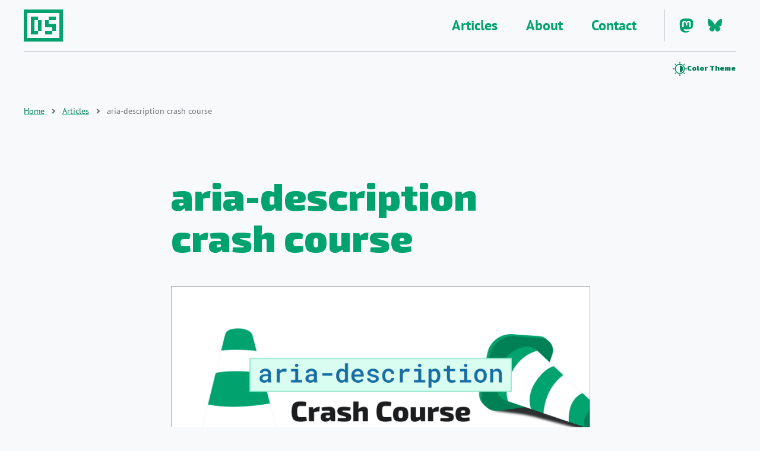

--- FILE ---
content_type: text/html; charset=UTF-8
request_url: http://www.darins.page/articles/aria-description-crash-course
body_size: 14262
content:




                        
                                                                        



<!DOCTYPE html>
<html 
  lang="en-US" 
  data-theme="auto" 
>

    <head>
        <!-- meta tags and info -->
        <meta charset="UTF-8">
        <meta name="viewport" content="width=device-width, initial-scale=1">
        <meta http-equiv="X-UA-Compatible" content="ie=edge">

                            <title>aria-description crash course - Darin Senneff</title>
                <meta name="author" content="Darin Senneff">
        <meta name="description" content="The other day I was skimming Webkit’s Safari Technology Preview 153 release notes and noticed that they had added support for aria-description.
I always found…">

        <!-- rss feed link -->
        <link href="/articles/feed" rel="alternate" type="application/rss+xml" title="Articles - Darin Senneff">        

        <!-- safari theme color -->
        <meta name="theme-color" content="#F7F9FA" media="(prefers-color-scheme: light)">
        <meta name="theme-color" content="#1C1D1F" media="(prefers-color-scheme: dark)">

        <!-- css -->
        <link href="/styles/styles.css" rel="stylesheet">
                        
        <!-- favicon tags -->
        <link rel="icon" type="image/png" sizes="any" href="/favicon-32x32.png">
        <link rel="icon" type="image/svg+xml" href="/favicon.svg">
        <link rel="apple-touch-icon" sizes="180x180" href="/apple-touch-icon.png">
        <link rel="manifest" href="/site.webmanifest">

        <!-- open graph tags -->
        <meta property="og:title" content="aria-description crash course - Darin Senneff">
        <meta property="og:description" content="The other day I was skimming Webkit’s Safari Technology Preview 153 release notes and noticed that they had added support for aria-description.
I always found…">
        <meta property="og:url" content="http://www.darins.page/articles/aria-description-crash-course">
        <meta property="og:type" content="website">
        <meta property="og:site_name" content="Darin Senneff">
        <meta property="og:locale" content="en_US">
        <meta property="og:image" content="http://www.darins.page/assets/articles/_1200x630_fit_center-center_100_none/35324/aria-description-cover-photo.jpg">
        <meta property="og:image:width" content="1200">
        <meta property="og:image:height" content="630">
        <meta property="og:image:alt" content="">
        <meta name="fediverse:creator" content="@darin@mas.to">

        <!-- Plausible analytics -->
        <script async defer data-domain="darins.page" src="https://plausible.io/js/plausible.js"></script>
        <!-- End Plausible analytics -->

    </head>

    <body>
      <!-- color theme setup to avoid flash of unstyled content -->
      <script>
        // create 'currentTheme' var with default of 'auto'
        let currentTheme = 'auto';

        // check if browser storage has theme saved
        if(localStorage.getItem('theme')) {

          // set 'currentTheme' to browser value
          currentTheme = localStorage.getItem('theme');

          // update html data attr
          document.documentElement.dataset.theme = currentTheme;

        // else if server added theme to html tag
        } else if(document.documentElement.dataset.theme) {
          
          // set 'currentTheme' to server val
          currentTheme = document.documentElement.dataset.theme;

          // store server value in browser storage
          localStorage.setItem('theme',currentTheme);
        }
      </script>
    
        <a class="skipLink" href="#h1">Skip to main content</a>

        
<header class="siteHeader">
    <nav aria-labelledby="siteHeader--navLabel">
        <h2 id="siteHeader--navLabel" class="hidden">Main</h2>
        <ul>
            <li class="siteHeader--logo">
                <a href="http://www.darins.page" >
                    <span class="visuallyHidden">Darin Senneff Home</span>
                    <span class="svgHolder logo">
                        <span>
                            <svg width="66" height="54" focusable="false" aria-hidden="true">
                                <use xlink:href="#logo" />
                            </svg>
                        </span>
                    </span>
                </a>
            </li>

            <li class="siteHeader--primary">
                <a href="http://www.darins.page/articles" ><span>Articles</span></a>
            </li>
            <li class="siteHeader--primary">
                <a href="http://www.darins.page/about" ><span>About</span></a>
            </li>
            
            <li class="siteHeader--primary siteHeader--primary__last">
                <a href="http://www.darins.page/contact" ><span>Contact</span></a>
            </li>

            <li class="siteHeader--secondary">
                <a rel="me" href="https://mas.to/@darin">
                    <span class="visuallyHidden">Darin's Mastodon page</span>
                    <span class="svgHolder icon icon__mastodon">
                        <span>
                            <svg width="24" height="25.62" focusable="false" aria-hidden="true">
                                <use xlink:href="#icon__mastodon" />
                            </svg>
                        </span>
                    </span>
                </a>
            </li>

            <li class="siteHeader--secondary">
                <a href="https://bsky.app/profile/dsenneff.bsky.social">
                    <span class="visuallyHidden">Darin's Blkuesky page</span>
                    <span class="svgHolder icon icon__mastodon">
                        <span>
                            <svg width="24" height="24" focusable="false" aria-hidden="true">
                                <use xlink:href="#icon__bluesky" />
                            </svg>
                        </span>
                    </span>
                </a>
            </li>

                    </ul>
    </nav>

    <noscript>
      <form method="get" class="themeForm" id="themeForm">
        <div>
          <fieldset class="themeFieldset">
            <legend class="visuallyHidden">Color Theme:</legend>
            <div aria-hidden="true">Color Theme:</div>
            <div>
              <input id="colorTheme--auto" type="radio" name="theme" value="auto"  checked="checked" >
              <label for="colorTheme--auto">Auto</label>
            </div>
            <div>
              <input id="colorTheme--light" type="radio" name="theme" value="light" >
              <label for="colorTheme--light">Light</label>
            </div>
            <div>
              <input id="colorTheme--dark" type="radio" name="theme" value="dark" >
              <label for="colorTheme--dark">Dark</label>
            </div>
          </fieldset>
          <button type="submit" class="pixelBox button button__xSmall">GO</button>
        </div>
      </form>
    </noscript>

    <div class="siteHeader--themeButtonContainer" id="siteHeader--themeButtonContainer" hidden>
      <div>
        <button aria-describedby="themeButtonDesc" class="themeButton" data-a11y-dialog-show="themeDialog">
          <span class="svgHolder icon">
            <span>
              <svg width="24" height="24" focusable="false" aria-hidden="true">
                <use xlink:href="#icon__colorTheme" />
              </svg>
            </span>
          </span>
          <span class="text">Color Theme</span>
        </button>
        <p id="themeButtonDesc" hidden class="hidden">Opens a modal</p>
      </div>
    </div>
    
</header>        
                                                <nav class="breadcrumb" aria-labelledby="breadcrumb--label">
    <h2 class="visuallyHidden" id="breadcrumb--label">Breadcrumbs</h2>
    <ol>
                <li><a href="http://www.darins.page/">Home</a></li>
                <li><a href="http://www.darins.page/articles">Articles</a></li>
                <li><a href="http://www.darins.page/articles/aria-description-crash-course" aria-current="location">aria-description crash course</a></li>
    </ol>
</nav>                    
        <main>
                <div class="singleArticleContent">
        <h1 id="h1" tabindex="-1">
          aria-description crash course
                  </h1>

                                            <img class="articleFeatureImage border" src="http://www.darins.page/assets/articles/_1600xAUTO_fit_center-center_none/aria-description-cover-photo.png" alt="" width="1600" height="800">
        
        <div class="articleDetails">
            <div class="articleDate">
                <span class="svgHolder icon">
                    <span>
                        <svg width="16" height="16" focusable="false" aria-hidden="true">
                            <use xlink:href="#icon__date" />
                        </svg>
                    </span>
                </span>
                <span>
                  <span class="visuallyHidden">Posted on: </span>
                  <time datetime="2022-09-12">09/12/2022</time>
                                    <span>(updated <time datetime="2023-06-21">06/21/2023)</time></span>
                                  </span>
            </div>

            
                                    <div class="articleTags">
                <span class="svgHolder icon">
                    <span>
                        <svg width="16" height="16" focusable="false" aria-hidden="true">
                            <use xlink:href="#icon__tag" />
                        </svg>
                    </span>
                </span>
                <span class="visuallyHidden">Article tags: </span>
                <ul>
                                        <li><a href="http://www.darins.page/articles/categories/html">html</a>,</li>
                                        <li><a href="http://www.darins.page/articles/categories/accessibility">accessibility</a>,</li>
                                        <li><a href="http://www.darins.page/articles/categories/screen-reader">screen readers</a></li>
                                    </ul>
            </div>
                    </div>

        <div class="articleBody">

                        <div class="articleTocContainer">
            <aside class="pixelBox articleToc">
                <a href="#tocEnd" id="tocStart" class="skipLink">Skip to end of table of contents</a>
                <p>Table of Contents</p>
                <ul>
                                            <li>
                            <a href="#current-status">Current status</a>
                                                    </li>
                                            <li>
                            <a href="#accessible-descriptions">Accessible descriptions</a>
                                                            <ul>
                                                            <li>
                            <a href="#why-theyre-important">Why they’re important</a>
                                                    </li>
                                            <li>
                            <a href="#usage">Usage</a>
                                                    </li>
                                                    </ul>
                                                    </li>
                                            <li>
                            <a href="#translation-concerns">Translation concerns</a>
                                                    </li>
                                            <li>
                            <a href="#testing">Testing</a>
                                                            <ul>
                                                            <li>
                            <a href="#scope">Scope</a>
                                                            <ul>
                                                            <li>
                            <a href="#browsers-and-screen-readers">Browsers and screen readers</a>
                                                    </li>
                                            <li>
                            <a href="#markup">Markup</a>
                                                    </li>
                                                    </ul>
                                                    </li>
                                            <li>
                            <a href="#results">Results</a>
                                                    </li>
                                                    </ul>
                                                    </li>
                                            <li>
                            <a href="#conclusion">Conclusion</a>
                                                    </li>
                                            <li>
                            <a href="#update-09-12-2022">Update – 09/12/2022</a>
                                                    </li>
                                            <li>
                            <a href="#update-11-18-2022">Update – 11/18/2022</a>
                                                    </li>
                                            <li>
                            <a href="#update-06-21-2023">Update – 06/21/2023</a>
                                                    </li>
                                    </ul>
                <a href="#tocStart" id="tocEnd" class="skipLink">Skip to start of table of contents</a>
            </aside></div>
            
            <div class="articleCopy">
                                                            <p class="pBig">The other day I was skimming Webkit’s <a href="https://webkit.org/blog/13148/release-notes-for-safari-technology-preview-153/">Safari Technology Preview 153 release notes</a> and noticed that they had added support for <code>aria-description</code>.</p>
<p>I always found it odd that developers could set an element’s accessible name/label with the <code>aria-label</code> and <code>aria-labelledby</code> attributes, but only had <code>aria-describedby</code> for setting accessible descriptions. So seeing <code>aria-description</code> being added to Safari was an interesting surprise.</p>
<p>I decided to do a mini dive and test of support for <code>aria-description</code> to fill in my knowledge gap and be prepared to use it when the time comes. A sort of crash-course, if you will. I’m sharing my findings here in case it’s valuable for anyone else.</p>
<span id="current-status"></span><h2>Current status <a class="anchor" href="#current-status" title="Direct link to Current status" aria-label="Direct link to Current status">#</a></h2>
<p>The <a href="https://w3c.github.io/aria/#aria-description"><code>aria-description</code></a> property is part of the <a href="https://w3c.github.io/aria/">Accessible Rich Internet Applications 1.3 draft specification</a>. This <a href="https://github.com/w3c/aria/issues/891">ARIA GitHub issue</a> provides a bit more context on how it was added. Even though ARIA 1.3 is still in the draft stage, some browsers began adding <code>aria-description</code> support back in 2021.</p>
<p>According to the <a href="https://a11ysupport.io/tech/aria/aria-description_attribute">support table on a11ysupport.io</a>, Chrome, Edge, and Firefox currently appear to have good support for it.</p>
                                                                                                                                    
                            
                            
                                                                                                                                                                                                                                                                                                                                                                                                                                                                                                                                                        
                            <img class="articleImage  border shadow wide" src="http://www.darins.page/assets/articles/_1600xAUTO_fit_center-center_none/aria-description-a11ysupport-table.png" width="1599" height="452" alt="Support table for aria-description from a11ysupport.io. The table shows JAWS, Narrator, NVDA, Orca, and TalkBack supporting it with Chrome, Edge, and Firefox. It then shows VoiceOver on Mac and iOS with Safari not supporting it.">
                            
                                                                                                        <p>So once this feature moves into Safari, it will have support in the four major browsers.</p>
<span id="accessible-descriptions"></span><h2>Accessible descriptions <a class="anchor" href="#accessible-descriptions" title="Direct link to Accessible descriptions" aria-label="Direct link to Accessible descriptions">#</a></h2>
                                                                                <span id="why-theyre-important"></span><h3>Why they’re important <a class="anchor" href="#why-theyre-important" title="Direct link to Why they’re important" aria-label="Direct link to Why they’re important">#</a></h3>
<p>When sighted users see a control on a web page, they can scan
 its text and anything near it to understand it. In contrast, 
non-sighted and visually-impaired users rely on screen readers that step
 through a page’s elements one-by-one and announce them. These screen readers lean on the accessible name and description to give users valuable information about an element.</p>
<p>For interactive items, accessible names convey to these users what exactly it is. Without a name the control is effectively useless to them, so it should be concise and to-the-point – ex: a button labeled "login", "submit", or "help".<br /></p>
<p>But sometimes there’s supplementary content, instructions, or details that, while not as important as the item’s name, are still helpful for the user to use or understand a control. This complementary information, which can be longer and more verbose, is the accessible description – ex: "the tracking # is the 12-digit number that begins with 'Z'" or "passwords must be at least 8 characters".<br /></p>
<p>Sure, screen reader users might manually find this information like they would anything else. But it’s also possible they miss it by jumping directly to an interactive element. So when we can programmatically associate this helpful info as an accessible description of an item we provide coverage for those situations.<br /></p>
                                                                                                                                    
                            
                            
                                                                                                                                                                                                                                                                                                                                                                                                            
                            <img class="articleImage  border shadow" src="http://www.darins.page/assets/articles/_1600xAUTO_fit_center-center_none/aria-description-description-example.png" width="1599" height="452" alt="A text input on the left and a button on the right. The text input as a label &quot;Password&quot; above as well as a line of text that says &quot;Must be 8 characters long&quot;. The button is labelled &quot;Settings&quot; and has text below it which says &quot;Opens a modal&quot;.">
                            
                                                                                                        <p>In the image above, if the secondary content is set as an accessible description of the interactive elements then screen readers would announce something like “Password, edit box, must be at least 8 characters long” and “Settings, button, opens a modal” when encountering those elements.</p>
<p>Without the accessible description present, the announcements would simply be “Password, edit box” and “Settings, button”, leaving out helpful details.</p>
                                                                                <span id="usage"></span><h3>Usage <a class="anchor" href="#usage" title="Direct link to Usage" aria-label="Direct link to Usage">#</a></h3>
<p>All interactive elements should have an accessible name, which in 
most cases is the item’s text value. If desired, developers can override
 that with the <code>aria-label</code> or <code>aria-labelledby</code> properties.</p>
<p><code>aria-label</code> directly sets a text string as the element's new name, while <code>aria-labelledby</code> points to the <code>id</code> of a separate element(s) whose text will become the element's name.<br /></p>
                                                                                                                                                                                                    <pre role="region" class="snippetBlock" data-lang="html" data-line="" aria-labelledby="snippetLabel34152" tabindex="0"><p id="snippetLabel34152" class="hidden">html snippet: aria-label and aria-labelledby example</p><div class="snippetBlock--langIcon"><span>html</span></div><code>&lt;button aria-label=&quot;Edit Settings&quot;&gt;Settings&lt;/button&gt;

&lt;button aria-labelledby=&quot;buttonName&quot;&gt;Settings&lt;/button&gt;
&lt;p hidden id=&quot;buttonName&quot;&gt;Edit Settings&lt;/p&gt;</code></pre>
                                                                                <p>On the accessible description side, developers most-commonly use the <code>aria-describedby</code> attribute to give an element an accessible description. <code>aria-describedby</code> works similar to <code>aria-labelledby</code>, in that it accepts an <code>id</code> of an element located elsewhere on the page whose text describes the element.</p>
                                                                                                                                                                                                    <pre role="region" class="snippetBlock" data-lang="html" data-line="" aria-labelledby="snippetLabel34342" tabindex="0"><p id="snippetLabel34342" class="hidden">html snippet: aria-describedby example</p><div class="snippetBlock--langIcon"><span>html</span></div><code>&lt;button aria-describedby=&quot;buttonDesc&quot;&gt;Settings&lt;/button&gt;

&lt;p id=&quot;buttonDesc&quot;&gt;(Opens a modal)&lt;/p&gt;</code></pre>
                                                                                <p>Here, the description is visually next to the button, so sighted users will see it before clicking. That we can create that same association for screen reader users means we’re creating an equal experience.</p>
<p>Developers also commonly hide elements visually while still linking them programmatically like this to provide certain information only to screen readers. An extension of the previous technique, it requires keeping that additional page element and applying the <code>hidden</code> attribute, hiding it with CSS, or adding a <a href="https://www.scottohara.me/blog/2017/04/14/inclusively-hidden.html#hiding-content-visually">“visually hidden” class</a>:</p>
                                                                                                                                                                                                    <pre role="region" class="snippetBlock" data-lang="html" data-line="" aria-labelledby="snippetLabel34344" tabindex="0"><p id="snippetLabel34344" class="hidden">html snippet: aria-describedby with visually hidden element example</p><div class="snippetBlock--langIcon"><span>html</span></div><code>&lt;button aria-describedby=&quot;buttonDesc&quot;&gt;Settings&lt;/button&gt;

&lt;p hidden id=&quot;buttonDesc&quot;&gt;Opens a modal&lt;/p&gt;
&lt;!-- or --&gt;
&lt;p style=&quot;display: none;&quot; id=&quot;buttonDesc&quot;&gt;Opens a modal&lt;/p&gt;
&lt;!-- or --&gt;
&lt;p class=&quot;visuallyHidden&quot; id=&quot;buttonDesc&quot;&gt;Opens a modal&lt;/p&gt;</code></pre>
                                                                                <p>Whether this is a good practice or not is outside the scope of this blog post, but nevertheless it is common.</p>
<p>But using the new <code>aria-description</code> now gives authors an option similar to <code>aria-label</code> which allows them to directly set accessible descriptions without the need for a second element, an option that was missing before.<br /></p>
                                                                                                                                                                                                    <pre role="region" class="snippetBlock" data-lang="html" data-line="" aria-labelledby="snippetLabel34346" tabindex="0"><p id="snippetLabel34346" class="hidden">html snippet: aria-description example</p><div class="snippetBlock--langIcon"><span>html</span></div><code>&lt;button aria-description=&quot;Opens a modal&quot;&gt;Settings&lt;/button&gt;</code></pre>
                                                                                <p>This is a much cleaner and maintainable approach than using the <code>aria-describedby</code> property with a hidden node.</p>
<p>If you’re at all curious how browsers determine an item’s name or description, you can check out the <a href="https://www.w3.org/TR/accname/">Accessible Name and Description Computation specification</a>. Note that this does not reference <code>aria-description</code> yet as it is not formally standardized.</p>
<span id="translation-concerns"></span><h2>Translation concerns <a class="anchor" href="#translation-concerns" title="Direct link to Translation concerns" aria-label="Direct link to Translation concerns">#</a></h2>
<p>One drawback of using attributes like <code>aria-description</code> (and <code>aria-label</code>) that contain text content is that they aren’t consistently converted by translation tools. So screen reader users who browse the web in another language may encounter a barrier when hearing an announcement that they don’t understand.</p>
<p>Adrian Roselli’s article <a href="https://adrianroselli.com/2019/11/aria-label-does-not-translate.html"><em>aria-label Does Not Translate</em></a> dives into this issue with the <code>aria-label</code> property, which has been around longer and with better support. He finds that translation for that is spotty at best. So this is likely to be as much, if not more, of an issue with <code>aria-description</code>.</p>
<p>I did my own quick test using <a href="https://translate.google.com/?sl=auto&amp;tl=en&amp;op=websites">Google Translate</a> on a page featuring an element with both an <code>aria-description</code> and <code>aria-label</code>:</p>
                                                                                                                                                                                                    <pre role="region" class="snippetBlock" data-lang="html" data-line="" aria-labelledby="snippetLabel34726" tabindex="0"><p id="snippetLabel34726" class="hidden">html snippet: Translation markup before</p><div class="snippetBlock--langIcon"><span>html</span></div><code>&lt;button aria-label=&quot;Settings&quot; aria-description=&quot;Opens a modal&quot;&gt;Settings&lt;/button&gt;</code></pre>
                                                                                <p>Translating the page from English to Portuguese resulted in the following markup:</p>
                                                                                                                                                                                                    <pre role="region" class="snippetBlock" data-lang="html" data-line="" aria-labelledby="snippetLabel34728" tabindex="0"><p id="snippetLabel34728" class="hidden">html snippet: Translation markup after</p><div class="snippetBlock--langIcon"><span>html</span></div><code>&lt;button aria-label=&quot;Definições&quot; aria-description=&quot;Opens a modal&quot;&gt;Definições&lt;/button&gt;</code></pre>
                                                                                <p>In this case, the <code>aria-label</code> property did get translated while the <code>aria-description</code> did not, which is a problem. We can assume that other translation tools will have at least this same issue.</p>
<p>As a solution, Adrian recommends in his article to use an element’s default text or the <code>aria-labelledby</code> attribute for accessible naming. So for accessible descriptions we’d want to use <code>aria-describedby</code> to point to other page elements that do get translated.</p>
<span id="testing"></span><h2>Testing <a class="anchor" href="#testing" title="Direct link to Testing" aria-label="Direct link to Testing">#</a></h2>
<span id="scope"></span><h3>Scope <a class="anchor" href="#scope" title="Direct link to Scope" aria-label="Direct link to Scope">#</a></h3>
<span id="browsers-and-screen-readers"></span><h4>Browsers and screen readers <a class="anchor" href="#browsers-and-screen-readers" title="Direct link to Browsers and screen readers" aria-label="Direct link to Browsers and screen readers">#</a></h4>
<p>I tested the four major desktop browsers (Chrome, Edge, Firefox, Safari) with a screen reader that it is commonly paired with.</p>
<ul><li><strong>JAWS</strong> (2023.2306.38) <strong>+ Chrome</strong> (114) on Windows 10</li>
<li><strong>NVDA</strong> (2023.1.0.27913) <strong>+ Firefox</strong> (114) on Windows 10</li>
<li><strong>Narrator</strong> (Windows 10 v22H2) <strong>+ Edge</strong> (114) on Windows 10</li>

<li><strong>VoiceOver + Safari</strong> (16.5) on MacOS 13.4</li>
</ul><p>On desktop, I navigated to the test elements in two ways: 1) with the screen reader’s virtual cursor (arrow keys); and 2) with the <code>tab</code> key.</p>
<p>For mobile testing, I used two environments.</p>
<ul><li><strong>TalkBack</strong> (13.1.0) <strong>+ Chrome</strong> (114) on Android 11, Samsung Galaxy A20s</li>
<li><strong>VoiceOver + Safari</strong> on iOS 16.5, iPhone 13 Pro</li>
</ul><p>On the mobile devices, I navigated the page using horizontal swipes to move the virtual cursor.</p>
<p>For more background on why I chose these combinations, see the “Testing scope” section of my article <a href="https://www.darins.page/articles/screen-readers-drag-drop-1#testing-scope"><em>Screen readers and drag-and-drop, part 1</em></a>.</p>
<span id="markup"></span><h4>Markup <a class="anchor" href="#markup" title="Direct link to Markup" aria-label="Direct link to Markup">#</a></h4>
<p>I tested a <code>button</code> element with the text “Settings”. For easy comparisons, I tested both the <code>aria-description</code> and <code>aria-describedby</code> properties.</p>
                                                                                                                                                                                                    <pre role="region" class="snippetBlock" data-lang="html" data-line="" aria-labelledby="snippetLabel34730" tabindex="0"><p id="snippetLabel34730" class="hidden">html snippet: Markup used for browser testing</p><div class="snippetBlock--langIcon"><span>html</span></div><code>&lt;!-- version A --&gt;
&lt;button aria-description=&quot;Opens a modal&quot;&gt;Settings&lt;/button&gt;

&lt;!-- version B --&gt;
&lt;button aria-describedby=&quot;buttonDesc&quot;&gt;Settings&lt;/button&gt;
&lt;p id=&quot;buttonDesc&quot;&gt;Opens a modal&lt;/p&gt;</code></pre>
                                                                                <span id="results"></span><h3>Results <a class="anchor" href="#results" title="Direct link to Results" aria-label="Direct link to Results">#</a></h3>
<p>Let’s take a look at the support for accessible descriptions.</p>
                                                                                                                                                                                                                                                                                                                                        <div class="articleEmbed  wide"><div role="region" aria-labelledby="tableCaption1A" tabindex="0">
<table>
  <caption id="tableCaption1A">Screen reader results: <code>aria-description</code> and <code>aria-describedby</code> attributes</caption>
  <thead>
    <tr>
      <th scope="col">Browser / screen reader</th>
      <th scope="col"><code>button</code> with <code>aria-description</code>, via virtual cursor</th>
      <th scope="col"><code>button</code> with <code>aria-description</code>, via <span class="key">tab</span></th>
      <th scope="col"><code>button</code> with <code>aria-describedby</code>, via virtual cursor</th>
      <th scope="col"><code>button</code> with <code>aria-describedby</code>, via <span class="key">tab</span></th>
    </tr>
  </thead>
  <tbody>
    <tr>
      <th scope="row">JAWS + Chrome</th>
      <td>“Settings button”</td>
      <td>"Settings button opens a modal"</td>
      <td>"Settings button"</td>
      <td>"Settings button opens a modal"</td>
    </tr>
    <tr>
      <th scope="row">NVDA + Firefox</th>
      <td>"Button opens a modal settings"</td>
      <td>"Settings button opens a modal"</td>
      <td>"Button settings"</td>
      <td>"Settings button opens a modal"</td>
    </tr>
    <tr>
      <th scope="row">Narrator + Edge</th>
      <td>"Settings button opens a modal"</td>
      <td>"Settings button opens a modal"</td>
      <td>"Settings button opens a modal"</td>
      <td>"Settings button opens a modal"</td>
    </tr>
    <tr>
      <th scope="row">VoiceOver + Safari</th>
      <td>“Settings button [pause] more content available”</td>
      <td>“Settings button [pause] more content available”</td>
      <td>“Settings button [pause] opens a modal”</td>
      <td>“Settings button [pause] opens a modal”</td>
    </tr>
    <tr>
      <th scope="row">TalkBack + Android Chrome</th>
      <td>"Settings button opens a modal"</td>
      <td>N/A</td>
      <td>"Settings button opens a modal"</td>
      <td>N/A</td>
    </tr>
    <tr>
      <th scope="row">VoiceOver + iOS Safari</th>
      <td>"Settings button"</td>
      <td>N/A</td>
      <td>"Settings button opens a modal"</td>
      <td>N/A</td>
    </tr>
  </tbody>
</table>
</div></div>
                                                                                <p>The desktop browsers had mixed support for <code>aria-description</code>.</p>
<p><strong>JAWS + Chrome</strong> supported it only when navigating with the <code>tab</code> key. The pairing didn’t announce any accessible description with the virtual cursor.</p>
<p><strong>NVDA + Firefox</strong> did announce <code>aria-description</code> with both the virtual cursor and <code>tab</code> key, which it oddly did not do for <code>aria-describedby</code>.</p>
<p><strong>Narrator + Edge</strong> supported both properties in both navigation methods.</p>
<p>The big quirk though is with Mac’s <strong>VoiceOver + Safari</strong>. While it did recognize that an accessible description was present with <code>aria-description</code>, it did not announce the content as it did for <code>aria-describedby</code>. It instead announced “more content available” followed by instructions to use the shortcut “VO + CMD + / (slash)” to access it.</p>
                                                                                                                                    
                            
                            
                                                                                                                                                                                                                                                                                                                                                                                                            
                            <img class="articleImage  border shadow" src="http://www.darins.page/assets/articles/_1600xAUTO_fit_center-center_none/Screen-Shot-2022-09-11-at-10.36.52-AM.png" width="1598" height="386" alt="Screenshot of Mac VoiceOver&#039;s onscreen command box: &quot;more content available, You are currently on a button. To click this button, press Control-Option-Space. Press Control-Option-Command-Slash to bring up more&quot;">
                            
                                                                                                        <p>When the shortcut is used, a VoiceOver menu opens listing “More Content”, where you then need to arrow down to the description to hear it. That’s a pretty laborious process.</p>
                                                                                                                                    
                            
                            
                                                                                                                                                                                                                                                                                                                                                                                                            
                            <img class="articleImage  border shadow" src="http://www.darins.page/assets/articles/_1600xAUTO_fit_center-center_none/Screen-Shot-2022-09-11-at-10.56.05-AM.png" width="1599" height="396" alt="VoiceOver modal window: &quot;More Content&quot; heading with a one-item list below it containing the text &quot;Opens a modal, description&quot;">
                            
                                                                                                        <div class="articleCallout" >
                            <div class="exclamation">
                                <p id="note35031" class="visuallyHidden">Note:</p>
                                <span class="svgHolder icon" aria-hidden="true">
                                    <span>
                                        <svg width="16" height="16" focusable="false" aria-hidden="true">
                                            <use xlink:href="#icon__important" />
                                        </svg>
                                    </span>
                                </span>
                            </div>
                            <p>I mentioned earlier that unlike an accessible name, an accessible description <em>can</em> be more verbose. I wonder if this is some sort of bug, or if it's intentional – perhaps as VoiceOver’s way of mitigating longform descriptive content.</p>
                        </div>
                                                                                <p>On mobile, <strong>TalkBack + Android Chrome</strong> fully supported <code>aria-description</code> whereas <strong>VoiceOver + iOS Safari</strong> did not.</p>
<span id="conclusion"></span><h2>Conclusion <a class="anchor" href="#conclusion" title="Direct link to Conclusion" aria-label="Direct link to Conclusion">#</a></h2>
<p><code>aria-description</code> is a nice addition to the ARIA suite of properties that will come in handy for those times where you absolutely must provide information only to screen reader users. It’s less markup and much simpler than the current method of referencing hidden elements with <code>aria-describedby</code>.</p>
<p>However, it’s not ready for production yet. There doesn’t appear to be any translation support currently in the largest online translation tool, a problem in our diverse world.</p>
<p>It also doesn’t have full support across the most popular browser and screen reader pairings – and this was with the nearly latest releases. If you go back even a handful of versions I imagine the support gets weaker and weaker. Many users do not upgrade their devices and software on a regular basis, so we can’t shut them out.</p>
<p>I’m glad I dove into this attribute and look forward to adding it to my toolbox in the future when it’s more widely supported.</p>
<span id="update-09-12-2022"></span><h2>Update – 09/12/2022 <a class="anchor" href="#update-09-12-2022" title="Direct link to Update – 09/12/2022" aria-label="Direct link to Update – 09/12/2022">#</a></h2>
<p>The same day I published this article, Apple released Safari 16 to the public. I just downloaded the public release for both MacOS and iOS and both <strong>do not have support</strong> for <code>aria-description</code>. So I'd assume that since there <strong>was support</strong> in the Safari desktop beta that it will be added in a Safari update in the next month or two.<br /></p>
<span id="update-11-18-2022"></span><h2>Update – 11/18/2022 <a class="anchor" href="#update-11-18-2022" title="Direct link to Update – 11/18/2022" aria-label="Direct link to Update – 11/18/2022">#</a></h2>
<p>I updated my MacBook to MacOS Ventura (13.0.1), which pushed my Safari version to 16.1. I then tested Safari + VoiceOver for <code>aria-description</code> again and found that <strong>it is now supported and announced</strong>, albeit with the <a href="#results">"more content available" quirk I listed above</a>. I have edited the testing table above to reflect this.</p>
<p>Even though my iPhone has installed a couple of updates, bringing it to iOS 16.1.1, it still lacks support for <code>aria-description</code>. I'll update this article again when that changes.</p>
<span id="update-06-21-2023"></span><h2>Update – 06/21/2023 <a class="anchor" href="#update-06-21-2023" title="Direct link to Update – 06/21/2023" aria-label="Direct link to Update – 06/21/2023">#</a></h2>
<p>It's mid-year 2023 so I figured it was a good time to retest and update this article with the current support. The article is current as of this edit date.</p>
                                    
            </div>

        </div>
    </div>

            
        <div class="articlePrevNext">
        <div class="articlePrevNext--left">
                        <p><span>Older Article: </span><a href="http://www.darins.page/articles/screen-readers-drag-drop-1">Screen readers and drag-and-drop, part 1: draggable elements</a></p>
            <div class="articleDetails">
                <div class="articleDate">
                    <span class="svgHolder icon">
                        <span>
                            <svg width="16" height="16" focusable="false" aria-hidden="true">
                                <use xlink:href="#icon__date" />
                            </svg>
                        </span>
                    </span>
                    <span class="visuallyHidden">Posted on: </span>
                    <time datetime="2022-05-26">05/26/2022</time>
                </div>

                                                <div class="articleTags">
                    <span class="svgHolder icon">
                        <span>
                            <svg width="16" height="16" focusable="false" aria-hidden="true">
                                <use xlink:href="#icon__tag" />
                            </svg>
                        </span>
                    </span>
                    <span class="visuallyHidden">Article tags: </span>
                    <ul>
                                                <li><a href="http://www.darins.page/articles/categories/html">html</a>,</li>
                                                <li><a href="http://www.darins.page/articles/categories/accessibility">accessibility</a>,</li>
                                                <li><a href="http://www.darins.page/articles/categories/drag-and-drop">drag-and-drop</a>,</li>
                                                <li><a href="http://www.darins.page/articles/categories/screen-reader">screen readers</a></li>
                                            </ul>
                </div>
                            </div>
                    </div>
        <div class="articlePrevNext--right">
                        <p><span>Newer Article: </span><a href="http://www.darins.page/articles/progressively-enhanced-dark-mode">Progressively-enhanced dark mode</a></p>
            <div class="articleDetails">
                <div class="articleDate">
                    <span class="svgHolder icon">
                        <span>
                            <svg width="16" height="16" focusable="false" aria-hidden="true">
                                <use xlink:href="#icon__date" />
                            </svg>
                        </span>
                    </span>
                    <span class="visuallyHidden">Posted on: </span>
                    <time datetime="2023-01-05">01/05/2023</time>
                </div>

                                                <div class="articleTags">
                    <span class="svgHolder icon">
                        <span>
                            <svg width="16" height="16" focusable="false" aria-hidden="true">
                                <use xlink:href="#icon__tag" />
                            </svg>
                        </span>
                    </span>
                    <span class="visuallyHidden">Article tags: </span>
                    <ul>
                                                <li><a href="http://www.darins.page/articles/categories/css">css</a>,</li>
                                                <li><a href="http://www.darins.page/articles/categories/ux">ux</a>,</li>
                                                <li><a href="http://www.darins.page/articles/categories/html">html</a>,</li>
                                                <li><a href="http://www.darins.page/articles/categories/accessibility">accessibility</a>,</li>
                                                <li><a href="http://www.darins.page/articles/categories/progressive-enhancement">progressive enhancement</a>,</li>
                                                <li><a href="http://www.darins.page/articles/categories/development">development</a>,</li>
                                                <li><a href="http://www.darins.page/articles/categories/javascript">javascript</a></li>
                                            </ul>
                </div>
                            </div>
                    </div>
    </div>
            </main>

        
<footer class="siteFooter">
    <div class="inner">
        <div class="siteFooter--top">
            <nav aria-labelledby="siteFooter--navLabel">
                <h3 id="siteFooter--navLabel" class="hidden">Footer</h3>
                <ul>
                    <li class="siteFooter--logo">
                        <a href="http://www.darins.page" >
                            <span class="visuallyHidden">Darin Senneff Home</span>
                            <span class="svgHolder logo">
                                <span>
                                    <svg width="66" height="54" focusable="false" aria-hidden="true">
                                        <use xlink:href="#logo" />
                                    </svg>
                                </span>
                            </span>
                        </a>
                    </li>
                    <li>
                        <a href="http://www.darins.page/articles" ><span>Articles</span></a>
                        <ul class="siteFooter--subList">
                            <li>
                                <a href="http://www.darins.page/articles/categories" ><span>Categories</span></a>
                            </li>
                            <li>
                                <a href="http://www.darins.page/articles/feed"><span>RSS Feed</span></a>
                            </li>
                        </ul>
                    </li>
                    <li>
                        <a href="http://www.darins.page/about" ><span>About</span></a>
                    </li>
                    <li>
                        <a href="http://www.darins.page/contact" ><span>Contact</span></a>
                        <ul class="siteFooter--subList">
                            <li>
                                <a rel="me" href="https://mas.to/@darin">
                                    <span class="svgHolder icon">
                                        <span>
                                            <svg width="12" height="12.81" focusable="false" aria-hidden="true">
                                                <use xlink:href="#icon__mastodon" />
                                            </svg>
                                        </span>
                                    </span>
                                    <span>Mastodon</span>
                                </a>
                            </li>

                            <li>
                                <a rel="me" href="https://bsky.app/profile/dsenneff.bsky.social">
                                    <span class="svgHolder icon">
                                        <span>
                                            <svg width="12" height="12" focusable="false" aria-hidden="true">
                                                <use xlink:href="#icon__bluesky" />
                                            </svg>
                                        </span>
                                    </span>
                                    <span>Bluesky</span>
                                </a>
                            </li>

                        </ul>
                    </li>
                    <li>
                        <span class="visuallyHidden">Other Links</span>
                        <ul class="siteFooter--subList siteFooter--otherLinksList">
                            <li>
                                <a href="http://www.darins.page/sitemap" ><span>Site Map</span></a>
                            </li>
                            <li>
                                <a href="http://www.darins.page/privacy" ><span>Privacy Policy</span></a>
                            </li>
                            <li>
                                <a href="http://www.darins.page/archive/2015"><span>2015 Site</span></a>
                            </li>
                        </ul>
                    </li>
                </ul>
            </nav>
            <div class="siteFooter--a11yStatement">
                <h3>Accessibility Statement</h3>
                <p>This site aims to conform to the Level AA accessibility standards outlined in the <a href="https://www.w3.org/TR/WCAG21">WCAG 2.1 specification</a>. If you experience an issue with accessing any part of this site, please <a href="http://www.darins.page/contact">let me know</a> and I’ll do my best to correct it.</p>
            </div>
        </div>
        <div class="webring">
          <nav class="a11y-webring-club" aria-labelledby="a11y-webring-club">
            <div>
              <h3 id="a11y-webring-club">A11y webring club</h3>
              <p>This site is a member of the <a rel="external" href="https://a11y-webring.club/">a11y-webring.club</a>.</p>
            </div>
            <ul>
              <li><a rel="external" referrerpolicy="strict-origin" href="https://a11y-webring.club/prev">&larr; Previous Website</a></li>
              <li><a rel="external" referrerpolicy="strict-origin" href="https://a11y-webring.club/random">&lrarr; Random Website</a></li>
              <li><a rel="external" referrerpolicy="strict-origin" href="https://a11y-webring.club/next">Next Website &rarr;</a></li>
            </ul>
          </nav>
        </div>
        <div class="siteFooter--bottom">
            <p>&copy; 2026 Darin Senneff. All rights reserved.</p>
        </div>
    </div>
</footer>
        <svg xmlns="http://www.w3.org/2000/svg" class="hidden" focusable="false">
    <defs>
        <symbol id="logo" viewBox="0 0 66 54">
            <g fill="none" stroke="currentColor" stroke-miterlimit="10" stroke-width="6">
                <path d="M3 3H63V51H3z"/>
                <path d="M24 15L15 15 15 39 24 39M27 18L27 36M42 15L54 15M36 39L48 39M51 36L51 27 39 27 39 18"/>
            </g>
        </symbol>
        <symbol id="icon__twitter" viewBox="0 0 24 19.506">
            <path fill="currentColor" d="M7.548,19.505c9.057,0,14.01-7.503,14.01-14.01	c0-0.213-0.004-0.425-0.014-0.637C22.505,4.164,23.341,3.297,24,2.309c-0.882,0.392-1.832,0.656-2.828,0.775	c1.016-0.61,1.797-1.574,2.165-2.724c-0.952,0.564-2.005,0.974-3.127,1.195C19.312,0.599,18.033,0,16.617,0	c-2.719,0-4.925,2.205-4.925,4.924c0,0.386,0.043,0.762,0.128,1.123C7.728,5.841,4.099,3.881,1.671,0.902	C1.247,1.629,1.004,2.475,1.004,3.377c0,1.708,0.869,3.216,2.191,4.099C2.387,7.45,1.628,7.229,0.965,6.859	C0.964,6.88,0.964,6.9,0.964,6.922c0,2.385,1.698,4.376,3.95,4.827c-0.414,0.113-0.849,0.173-1.298,0.173	c-0.317,0-0.626-0.031-0.926-0.089c0.627,1.956,2.444,3.38,4.6,3.42c-1.686,1.321-3.809,2.108-6.116,2.108	c-0.397,0-0.789-0.023-1.175-0.068C2.179,18.69,4.767,19.505,7.548,19.505"/>
        </symbol>
        <symbol id="icon__codepen" viewBox="0 0 24 24">
            <path fill="currentColor" fill-rule="evenodd" d="M18.144,13.067L16.549,12l1.595-1.067V13.067z M12.638,17.591v-2.974l2.765-1.849l2.232,1.493L12.638,17.591z M12,13.509L9.745,12L12,10.492L14.255,12L12,13.509z M11.362,17.591	L6.366,14.26l2.232-1.493l2.764,1.849V17.591z M5.856,10.933L7.451,12l-1.595,1.067V10.933z M11.362,6.41v2.974l-2.764,1.849	L6.366,9.74L11.362,6.41z M12.638,6.41l4.996,3.331l-2.232,1.493l-2.765-1.849V6.41z M19.414,9.656	c-0.001-0.009-0.004-0.018-0.005-0.028c-0.003-0.018-0.006-0.036-0.011-0.054c-0.003-0.011-0.007-0.021-0.01-0.031	c-0.005-0.016-0.01-0.031-0.016-0.046c-0.004-0.011-0.009-0.021-0.014-0.031c-0.007-0.014-0.014-0.029-0.022-0.042	c-0.006-0.01-0.012-0.02-0.018-0.03C19.309,9.381,19.3,9.369,19.29,9.356c-0.007-0.009-0.014-0.019-0.022-0.028	c-0.01-0.012-0.021-0.023-0.032-0.034c-0.008-0.009-0.017-0.017-0.025-0.025c-0.012-0.011-0.024-0.021-0.036-0.03	c-0.01-0.007-0.019-0.015-0.029-0.022c-0.004-0.002-0.007-0.005-0.011-0.008l-6.782-4.521c-0.214-0.143-0.493-0.143-0.707,0	L4.864,9.209C4.861,9.211,4.857,9.214,4.854,9.217c-0.01,0.007-0.019,0.014-0.029,0.022c-0.012,0.01-0.025,0.02-0.036,0.03	C4.78,9.277,4.772,9.285,4.763,9.294C4.752,9.305,4.742,9.317,4.732,9.328C4.724,9.337,4.717,9.347,4.71,9.356	C4.7,9.369,4.691,9.381,4.683,9.395c-0.006,0.01-0.012,0.019-0.018,0.03C4.657,9.438,4.65,9.452,4.643,9.467	c-0.005,0.01-0.01,0.021-0.014,0.031C4.622,9.513,4.617,9.529,4.612,9.544c-0.003,0.01-0.007,0.02-0.01,0.031	C4.598,9.593,4.594,9.611,4.591,9.629C4.59,9.638,4.587,9.647,4.586,9.656C4.582,9.684,4.58,9.711,4.58,9.739v4.521	c0,0.028,0.002,0.056,0.006,0.084c0.001,0.009,0.004,0.018,0.005,0.027c0.003,0.018,0.006,0.036,0.011,0.054	c0.003,0.011,0.007,0.021,0.01,0.031c0.005,0.016,0.01,0.031,0.016,0.047c0.004,0.011,0.009,0.021,0.014,0.031	c0.007,0.014,0.014,0.028,0.022,0.043c0.006,0.01,0.012,0.019,0.018,0.029c0.008,0.013,0.017,0.026,0.027,0.039	c0.007,0.01,0.014,0.019,0.022,0.028c0.01,0.012,0.021,0.023,0.032,0.034c0.008,0.009,0.017,0.017,0.026,0.025	c0.011,0.011,0.024,0.021,0.036,0.03c0.009,0.007,0.019,0.015,0.029,0.022c0.004,0.002,0.007,0.005,0.011,0.008l6.782,4.521	c0.107,0.071,0.23,0.107,0.354,0.107c0.123,0,0.246-0.036,0.354-0.107l6.782-4.521c0.004-0.002,0.007-0.005,0.011-0.008	c0.01-0.007,0.019-0.014,0.029-0.022c0.012-0.01,0.024-0.02,0.036-0.03c0.009-0.008,0.017-0.016,0.025-0.025	c0.011-0.011,0.022-0.023,0.032-0.034c0.007-0.009,0.015-0.018,0.022-0.028c0.01-0.012,0.018-0.025,0.027-0.039	c0.006-0.01,0.012-0.019,0.018-0.029c0.008-0.014,0.015-0.028,0.022-0.043c0.005-0.01,0.01-0.02,0.014-0.031	c0.006-0.016,0.011-0.031,0.016-0.047c0.003-0.01,0.007-0.02,0.01-0.031c0.005-0.018,0.008-0.036,0.011-0.054	c0.002-0.009,0.004-0.018,0.005-0.027c0.004-0.028,0.006-0.055,0.006-0.084V9.739C19.42,9.711,19.418,9.684,19.414,9.656	L19.414,9.656z" clip-rule="evenodd"/>
            <circle cx="12" cy="12" r="11" fill="none" stroke="currentColor" stroke-miterlimit="10" stroke-width="2" clip-rule="evenodd"/>
        </symbol>
        <symbol id="icon__mastodon" viewBox="0 0 74 79">
          <path fill="currentColor" d="M73.7014 17.9592C72.5616 9.62034 65.1774 3.04876 56.424 1.77536C54.9472 1.56019 49.3517 0.7771 36.3901 0.7771H36.2933C23.3281 0.7771 20.5465 1.56019 19.0697 1.77536C10.56 3.01348 2.78877 8.91838 0.903306 17.356C-0.00357857 21.5113 -0.100361 26.1181 0.068112 30.3439C0.308275 36.404 0.354874 42.4535 0.91406 48.489C1.30064 52.498 1.97502 56.4751 2.93215 60.3905C4.72441 67.6217 11.9795 73.6395 19.0876 76.0945C26.6979 78.6548 34.8821 79.0799 42.724 77.3221C43.5866 77.1245 44.4398 76.8953 45.2833 76.6342C47.1867 76.0381 49.4199 75.3714 51.0616 74.2003C51.0841 74.1839 51.1026 74.1627 51.1156 74.1382C51.1286 74.1138 51.1359 74.0868 51.1368 74.0592V68.2108C51.1364 68.185 51.1302 68.1596 51.1185 68.1365C51.1069 68.1134 51.0902 68.0932 51.0695 68.0773C51.0489 68.0614 51.0249 68.0503 50.9994 68.0447C50.9738 68.0391 50.9473 68.0392 50.9218 68.045C45.8976 69.226 40.7491 69.818 35.5836 69.8087C26.694 69.8087 24.3031 65.6569 23.6184 63.9285C23.0681 62.4347 22.7186 60.8764 22.5789 59.2934C22.5775 59.2669 22.5825 59.2403 22.5934 59.216C22.6043 59.1916 22.621 59.1702 22.6419 59.1533C22.6629 59.1365 22.6876 59.1248 22.714 59.1191C22.7404 59.1134 22.7678 59.1139 22.794 59.1206C27.7345 60.2936 32.799 60.8856 37.8813 60.8843C39.1036 60.8843 40.3223 60.8843 41.5447 60.8526C46.6562 60.7115 52.0437 60.454 57.0728 59.4874C57.1983 59.4628 57.3237 59.4416 57.4313 59.4098C65.3638 57.9107 72.9128 53.2051 73.6799 41.2895C73.7086 40.8204 73.7803 36.3758 73.7803 35.889C73.7839 34.2347 74.3216 24.1533 73.7014 17.9592ZM61.4925 47.6918H53.1514V27.5855C53.1514 23.3526 51.3591 21.1938 47.7136 21.1938C43.7061 21.1938 41.6988 23.7476 41.6988 28.7919V39.7974H33.4078V28.7919C33.4078 23.7476 31.3969 21.1938 27.3894 21.1938C23.7654 21.1938 21.9552 23.3526 21.9516 27.5855V47.6918H13.6176V26.9752C13.6176 22.7423 14.7157 19.3795 16.9118 16.8868C19.1772 14.4 22.1488 13.1231 25.8373 13.1231C30.1064 13.1231 33.3325 14.7386 35.4832 17.9662L37.5587 21.3949L39.6377 17.9662C41.7884 14.7386 45.0145 13.1231 49.2765 13.1231C52.9614 13.1231 55.9329 14.4 58.2055 16.8868C60.4017 19.3772 61.4997 22.74 61.4997 26.9752L61.4925 47.6918Z" />
        </symbol>
        <symbol id="icon__bluesky" viewBox="0 0 24 24">
          <path fill="currentColor" d="M5.202 2.422C7.954 4.488 10.913 8.677 12 10.924c1.087-2.247 4.046-6.436 6.798-8.502C20.783.932 24-.22 24 3.448c0 .733-.42 6.157-.667 7.038-.856 3.061-3.978 3.842-6.755 3.37 4.854.826 6.089 3.562 3.422 6.298-5.065 5.197-7.28-1.304-7.847-2.97-.104-.305-.152-.447-.153-.326 0-.121-.05.021-.153.327-.568 1.665-2.782 8.166-7.847 2.97-2.667-2.737-1.432-5.473 3.422-6.3-2.777.473-5.899-.308-6.755-3.369C.42 9.606 0 4.181 0 3.448 0-.222 3.217.932 5.202 2.422Z"/>
        </symbol>
        <symbol id="icon__date" viewBox="0 0 16 16">
            <path fill="none" stroke="currentColor" stroke-miterlimit="10" stroke-width="2" d="M1 3H15V15H1zM11 0L11 6M5 0L5 6"/>
        </symbol>
        <symbol id="icon__tag" viewBox="0 0 16 16">
            <path fill="none" stroke="currentColor" stroke-miterlimit="10" stroke-width="2" d="M8.08 15.08L1.08 8.08 1.08 3.08 3.08 1.08 8.08 1.08 15.08 8.08z"/>
            <circle fill="currentColor" cx="4.58" cy="4.58" r="1"/>
        </symbol>
        <symbol id="icon__rArrow" viewBox="0 0 16 16">
            <path fill="none" stroke="currentColor" stroke-miterlimit="10" stroke-width="2" d="M10 3.5L14.5 8 10 12.5M2 8L15 8"/>
        </symbol>
        <symbol id="icon__pause" viewBox="0 0 24 24">
            <path stroke="currentColor" fill="currentColor" stroke-miterlimit="10" stroke-width="2" d="M1 1H8V23H1zM16 1H23V23H16z"/>
        </symbol>
        <symbol id="icon__play" viewBox="0 0 24 24">
            <path stroke="currentColor" fill="currentColor" stroke-miterlimit="10" stroke-width="2" d="M20 12L1 22 1 2z"/>
        </symbol>
        <symbol id="icon__important" viewBox="0 0 16 16">
            <line x1="8" x2="8" y2="10" fill="none" stroke="currentColor" stroke-miterlimit="10" stroke-width="4"/>
            <line x1="8" y1="12.5" x2="8" y2="16" fill="none" stroke="currentColor" stroke-miterlimit="10" stroke-width="4"/>
        </symbol>
        <symbol id="icon__rTriangle" viewBox="0 0 16 16">
            <path d="M0 0 0 16 16 8z" fill="currentColor" />
        </symbol>
        <symbol id="icon__colorTheme" viewBox="0 0 34 34">
          <circle cx="17" cy="17" r="11" fill="none" stroke="currentColor" stroke-width="2"/>
          <path fill="currentColor" d="M17 25a8 8 0 1 0 0-16v16Z"/>
          <path stroke="currentColor" stroke-width="2" d="M17 4V0M17 34v-4M4 17H0M34 17h-4M7.808 7.807 4.979 4.98M29.02 29.02l-2.828-2.828M7.808 26.193 4.979 29.02M29.02 4.98l-2.828 2.828"/>
        </symbol>
    </defs>
</svg>
        <script src="/js/vendor/a11y-dialog.min.js"></script>
                    <script src="/js/vendor/prism.min.js" data-manual></script>
            <script src="/js/article.min.js"></script>
        <script src="/js/colorTheme.min.js"></script>

    </body>

</html>


--- FILE ---
content_type: text/css
request_url: http://www.darins.page/styles/styles.css
body_size: 12266
content:
/* import webfonts */
@font-face {
  font-family: "PTSans";
  src: url("../assets/fonts/PTSans-Regular.woff2") format("woff2"), url("../assets/fonts/PTSans-Regular.woff") format("woff");
  font-weight: 400;
  font-style: normal;
  font-display: fallback;
}
@font-face {
  font-family: "PTSans";
  src: url("../assets/fonts/PTSans-Italic.woff2") format("woff2"), url("../assets/fonts/PTSans-Italic.woff") format("woff");
  font-weight: 400;
  font-style: italic;
  font-display: fallback;
}
@font-face {
  font-family: "PTSans";
  src: url("../assets/fonts/PTSans-Bold.woff2") format("woff2"), url("../assets/fonts/PTSans-Bold.woff") format("woff");
  font-weight: 700;
  font-style: normal;
  font-display: fallback;
}
@font-face {
  font-family: "PTSans";
  src: url("../assets/fonts/PTSans-BoldItalic.woff2") format("woff2"), url("../assets/fonts/PTSans-BoldItalic.woff") format("woff");
  font-weight: 700;
  font-style: italic;
  font-display: fallback;
}
@font-face {
  font-family: "PTMono";
  src: url("../assets/fonts/PTMono-Regular.woff2") format("woff2"), url("../assets/fonts/PTMono-Regular.woff") format("woff");
  font-weight: 400;
  font-style: normal;
  font-display: fallback;
}
@font-face {
  font-family: "Exo2";
  src: url("../assets/fonts/Exo2-Black.woff2") format("woff2"), url("../assets/fonts/Exo2-Black.woff") format("woff");
  font-weight: 900;
  font-style: normal;
  font-display: fallback;
}
/* mixins */
/* vars */
:root {
  color-scheme: light dark;
  --color--black: #191919;
  --color--grey-90: #1C1D1F;
  --color--grey-85: #252627;
  --color--grey-80: #2D2E2F;
  --color--grey-75: #383B40;
  --color--grey-70: #43474D;
  --color--grey-60: #5A5E65;
  --color--grey-50: #6C7174;
  --color--grey-40: #8D9297;
  --color--grey-30: #A9AEB1;
  --color--grey-20: #C6CACE;
  --color--grey-15: #D2D6D8;
  --color--grey-10: #DFE1E2;
  --color--grey-5: #EDEFF0;
  --color--grey-4: #F1F3F6;
  --color--grey-3: #F5F6F7;
  --color--grey-2: #F7F9FA;
  --color--grey-1: #FBFCFD;
  --color--green-1: #EDF7F4;
  --color--green-2: #E4F7F0;
  --color--green-3: #DAF5EC;
  --color--green-4: #CFF3E7;
  --color--green-5: #C1F0E1;
  --color--green-10: #99E4CB;
  --color--green-20: #60D1AE;
  --color--green-30: #04C585;
  --color--green-40: #00A36D;
  --color--green-50: #008055;
  --color--green-60: #146947;
  --color--green-70: #0C4E29;
  --color--green-80: #0D351E;
  --color--plum-1: #F7F3FF;
  --color--plum-2: #F3EFFD;
  --color--plum-3: #F1EEFD;
  --color--plum-4: #EDEAFA;
  --color--plum-5: #E7E4F3;
  --color--plum-10: #CEC8EB;
  --color--plum-20: #B4ACDF;
  --color--plum-30: #978FC3;
  --color--plum-40: #7A71A6;
  --color--plum-50: #5B5385;
  --color--plum-60: #413A62;
  --color--plum-70: #342E53;
  --color--plum-80: #231F35;
  --color--violet-40: #944EB2;
  --color--red-5: #fff2f5;
  --color--red-10: #f8dfe2;
  --color--red-20: #f8b9c5;
  --color--red-30: #fd8ba0;
  --color--red-40: #f45d79;
  --color--red-50: #e41d3d;
  --color--red-60: #b21d38;
  --color--red-70: #822133;
  --color--red-80: #4f1c24;
  --font--ptsans: "PTSans", "Helvetica Neue", "Helvetica", sans-serif;
  --font--exo: "Exo2", "Helvetica Neue", "Helvetica", sans-serif;
  --font--mono: "PTMono", Consolas, Monaco, "Andale Mono", "Ubuntu Mono", monospace;
  --shadow: 0 4px 0 rgb(0 0 0 / 8%);
  --shadowDark: 0 4px 0 #000;
  --outlineStyle: dashed;
  --outlineSize: .25rem;
  --outlineColor: var(--color--green-50);
  --outlineOffset: .25rem;
  --outline: var(--outlineStyle) var(--outlineSize) var(--outlineColor);
}

/* utilities */
.svgHolder {
  display: block;
}
.svgHolder div, .svgHolder span {
  display: block;
  height: 0;
  padding-bottom: 100%;
  position: relative;
  width: 100%;
}
.svgHolder div svg, .svgHolder span svg {
  height: 100%;
  overflow: hidden;
  position: absolute;
  top: 0;
  left: 0;
  width: 100%;
}

.visuallyHidden {
  clip: rect(0 0 0 0);
  clip-path: inset(50%);
  height: 1px;
  overflow: hidden;
  position: absolute;
  white-space: nowrap;
  width: 1px;
}

.hidden {
  display: none !important;
}

.offscreen {
  height: 1px;
  left: -10000px;
  overflow: hidden;
  position: absolute;
  top: auto;
  width: 1px;
}

/* default element styles */
body {
  --bodyHPadding: 1.5rem;
  --contentW: 75rem;
  background: var(--color--grey-2);
  color: var(--color--grey-80);
  font-family: var(--font--ptsans);
  -webkit-font-smoothing: antialiased;
  -moz-osx-font-smoothing: grayscale;
  margin: 0;
  padding: 0;
  -webkit-text-size-adjust: none;
}

h1 {
  color: var(--color--green-40);
  font-family: var(--font--exo);
  font-size: 4em;
  font-weight: 900;
  line-height: 1.1;
  margin: 0 0 0.75em;
}
h1:focus {
  outline: 0;
}

h2 {
  font-family: var(--font--exo);
  font-size: 3em;
  font-weight: 900;
  line-height: 1.25;
  margin: 2em 0 1em;
}

h3 {
  font-family: var(--font--exo);
  font-size: 2em;
  font-weight: 900;
  line-height: 1.25;
  margin: 2em 0 1em;
}

h4 {
  font-family: var(--font--exo);
  font-size: 1.5em;
  font-weight: 900;
  line-height: 1.25;
  margin: 2em 0 1em;
}

h5 {
  font-size: 1.25em;
  font-weight: 700;
  line-height: 1.25;
  margin: 2em 0 1.6em;
}

h6 {
  font-size: 1em;
  font-weight: 700;
  line-height: 1.25;
  margin: 2em 0 2em;
}

p, blockquote {
  font-size: 1.25em;
  line-height: 1.5;
  margin: 1em 0 1.6em;
  max-width: 70ch;
}

blockquote {
  border-left: solid 0.5em var(--color--green-50);
  box-sizing: border-box;
  font-style: italic;
  padding: 0.1em 0 0.1em 2em;
}

ul, ol, dl {
  font-size: 1.25em;
  margin: 1em 0 1.5em;
  padding: 0 0 0 1.5em;
}

li {
  line-height: 1.5;
  margin: 1em 0 1em;
  max-width: 70ch;
  padding: 0 0 0 0.5em;
}
li::marker {
  color: var(--color--green-50);
}

li li {
  font-size: inherit;
}

li ul, li ol {
  font-size: inherit;
  margin: 1em 0;
}

h1, h2, h3, h4, h5, h6 {
  position: relative;
}
h1 a, h2 a, h3 a, h4 a, h5 a, h6 a {
  text-decoration-thickness: 6px;
}
h1 a:hover, h1 a:focus, h2 a:hover, h2 a:focus, h3 a:hover, h3 a:focus, h4 a:hover, h4 a:focus, h5 a:hover, h5 a:focus, h6 a:hover, h6 a:focus {
  text-decoration-thickness: 9px;
}
h1 a.anchor, h2 a.anchor, h3 a.anchor, h4 a.anchor, h5 a.anchor, h6 a.anchor {
  position: absolute;
  left: -1em;
  top: 0;
}

a {
  color: var(--color--green-50);
  text-decoration: underline;
  text-decoration-color: var(--color--green-40);
  text-decoration-thickness: 2px;
}
a:hover, a:focus {
  color: var(--color--green-70);
  text-decoration-color: var(--color--green-50);
  text-decoration-thickness: 4px;
}
a:focus {
  outline: var(--outline);
  outline-offset: var(--outlineOffset);
}

hr {
  background: var(--color--grey-20);
  border: 0;
  height: 1px;
  margin: 2em 0;
}

h1 > code, h2 > code, h3 > code, h4 > code, h5 > code, h6 > code, p > code, blockquote > code, li > code, a > code, table code, li code {
  background: var(--color--green-1);
  border: solid 1px var(--color--green-20);
  color: #186CA4;
  font-family: var(--font--mono);
  font-size: 0.8em;
  padding: 0.15em 0.35em;
  word-spacing: normal;
  word-break: normal;
  word-break: break-word;
  word-wrap: normal;
  -moz-tab-size: 4;
  -o-tab-size: 4;
  tab-size: 4;
  -webkit-hyphens: none;
  -moz-hyphens: none;
  -ms-hyphens: none;
  hyphens: none;
}

img.multiply {
  mix-blend-mode: multiply;
}
img.screen {
  mix-blend-mode: screen;
}
img.overlay {
  mix-blend-mode: overlay;
}
img.saturation {
  mix-blend-mode: saturation;
}
img.darken {
  mix-blend-mode: darken;
}
img.lighten {
  mix-blend-mode: lighten;
}
img.softLight {
  mix-blend-mode: soft-light;
}
img.hardLight {
  mix-blend-mode: hard-light;
}
img.border {
  border: solid 1px var(--color--grey-30);
}
img.shadow {
  box-shadow: var(--shadow);
}

figure {
  margin: 0 0 3em;
}

iframe:focus, #result-box iframe:focus {
  outline: var(--outline);
  outline-offset: var(--outlineOffset);
}

pre:focus {
  outline: var(--outline);
  outline-offset: var(--outlineOffset);
}

table {
  --headBackgroundColor: var(--color--green-40);
  --headBorderColor: var(--color--grey-80);
  --cellBorderColor: var(--color--grey-40);
  --cellBackgroundColor: var(--color--grey-2);
  --alternateCellBackgroundColor: var(--color--grey-5);
  --rowHeadingBackgroundColor: var(--color--grey-10);
  --rowHeadingBorderColor: var(--color--grey-60);
  --alternateRowHeadingBackgroundColor: var(--color--grey-15);
  background: var(--cellBackgroundColor);
  border: solid 1px var(--headBorderColor);
  border: 0;
  border-collapse: collapse;
  box-sizing: border-box;
  font-size: 1rem;
  width: 100%;
}
table caption {
  background: var(--headBackgroundColor);
  border-bottom: solid 2px var(--headBorderColor);
  color: #FFF;
  font-family: var(--font--exo);
  font-size: 1.25rem;
  font-weight: 700;
  padding: 1rem;
  text-align: left;
}
table thead {
  border-bottom: solid 2px var(--color--grey-80);
  vertical-align: baseline;
}
table thead th {
  color: #FFF;
}
table thead tr > *:not(:last-child) {
  border-right: solid 1px var(--color--green-70);
}
table thead tr > * {
  background: var(--color--green-50);
  box-shadow: var(--shadow) inset;
  padding: 0.25rem 1rem;
}
table tbody {
  vertical-align: baseline;
}
table tbody tr:first-of-type > * {
  box-shadow: var(--shadow) inset;
}
table tbody tr > td:not(:last-child) {
  border-right: solid 1px var(--cellBorderColor);
}
table tbody tr:last-child > * {
  border-bottom: 0;
}
table tbody tr > * {
  border-bottom: solid 1px var(--cellBorderColor);
  padding: 1rem 1rem;
}
table tbody tr > th {
  background: var(--rowHeadingBackgroundColor);
  border-right: solid 2px var(--rowHeadingBorderColor);
  border-bottom-color: var(--rowHeadingBorderColor);
  color: var(--color--black);
  text-align: left;
}
table tbody tr:nth-of-type(even) td {
  background: var(--alternateCellBackgroundColor);
}
table tbody tr:nth-of-type(even) th {
  background: var(--alternateRowHeadingBackgroundColor);
}
table th {
  color: var(--color--green-80);
  font-weight: 700;
  text-align: left;
}
table tbody tr:nth-of-type(even) th:hover, table tbody tr:nth-of-type(even) td:hover, table tbody tr th:hover, table tbody tr td:hover {
  background: var(--color--green-10);
}

table thead th code, table caption code {
  background: var(--color--green-3);
  border-color: var(--color--green-60);
}

table thead th .key {
  border-color: var(--color--grey-70);
}

.articleEmbed [role=region] {
  border: solid 1px var(--color--grey-80);
  box-shadow: var(--shadow);
  overflow: auto;
}
.articleEmbed [role=region]:focus {
  outline: var(--outline);
  outline-offset: var(--outlineOffset);
}

::selection {
  background: var(--color--green-10);
  color: var(--color--grey-80);
}

@media (max-width: 52em) {
  h1 a.anchor, h2 a.anchor, h3 a.anchor, h4 a.anchor, h5 a.anchor, h6 a.anchor {
    position: static;
    left: auto;
    top: auto;
  }
}
@media (max-width: 48em) {
  h1 {
    font-size: 3em;
  }

  h2 {
    font-size: 2.25em;
  }

  h3 {
    font-size: 1.75em;
  }

  h4 {
    font-size: 1.4em;
  }

  h5 {
    font-size: 1.15em;
  }
}
/* aesthetic styling */
.pixelBox {
  --bg: #FFF;
  --border: var(--color--black);
  --edgeSize: 4px;
  --sh: var(--shadow);
  background: var(--bg);
  box-sizing: border-box;
  position: relative;
}
.pixelBox::before, .pixelBox::after {
  border: solid var(--edgeSize) var(--border);
  box-sizing: content-box;
  box-shadow: var(--sh);
  content: "";
  height: 100%;
  position: absolute;
  top: 0;
  left: 0;
  z-index: -1;
  width: 100%;
}
.pixelBox::before {
  border-top: 0;
  border-bottom: 0;
  left: calc(-1 * var(--edgeSize));
}
.pixelBox::after {
  border-left: 0;
  border-right: 0;
  top: calc(-1 * var(--edgeSize));
}

/* end aesthetic styling */
/* header */
.siteHeader {
  --headerVPadding: 1em;
  color: var(--color--green-40);
  margin: 0 auto;
  max-width: var(--contentW);
}

.siteHeader a {
  color: inherit;
  text-decoration: none;
}

.siteHeader nav {
  border-bottom: solid 1px var(--color--grey-20);
  padding: var(--headerVPadding) 0;
}

.siteHeader ul {
  font-size: 1.5em;
  font-weight: 700;
  list-style: none;
  margin: 0;
  padding: 0;
  display: flex;
  justify-content: flex-start;
  align-items: center;
}
.siteHeader ul a {
  display: block;
}
.siteHeader ul li {
  font-size: inherit;
  margin: 0;
  padding: 0;
}
.siteHeader ul .siteHeader--logo {
  margin-right: auto;
}
.siteHeader ul .siteHeader--logo a:hover, .siteHeader ul .siteHeader--logo a:focus {
  color: var(--color--green-60);
}
.siteHeader ul .siteHeader--primary {
  position: relative;
  display: flex;
  align-items: center;
  justify-content: center;
  align-self: stretch;
}
.siteHeader ul .siteHeader--primary a {
  --o: 0;
  padding: 0em 1em;
}
.siteHeader ul .siteHeader--primary a::before {
  --h: calc(var(--headerVPadding)*.33);
  border-bottom: solid var(--h) currentColor;
  content: "";
  height: calc(100% + var(--h));
  opacity: var(--o);
  position: absolute;
  left: 0;
  top: 0;
  width: 100%;
}
.siteHeader ul .siteHeader--primary a:hover, .siteHeader ul .siteHeader--primary a:focus {
  --o: 1;
  color: var(--color--green-60);
}
.siteHeader ul .siteHeader--primary a:focus {
  --o: 1;
}
.siteHeader ul .siteHeader--primary a[aria-current=page] {
  --o: 1;
}
.siteHeader ul .siteHeader--primary__last {
  margin-right: 2em;
  position: relative;
}
.siteHeader ul .siteHeader--primary__last::before {
  background: var(--color--grey-20);
  content: "";
  height: 100%;
  position: absolute;
  right: -1em;
  top: 0;
  width: 1px;
}
.siteHeader ul .siteHeader--secondary, .siteHeader ul .siteHeader--preference {
  margin-right: 1em;
  display: flex;
  align-items: center;
  justify-content: flex-end;
}
.siteHeader ul .siteHeader--secondary a, .siteHeader ul .siteHeader--secondary button, .siteHeader ul .siteHeader--preference a, .siteHeader ul .siteHeader--preference button {
  position: relative;
}
.siteHeader ul .siteHeader--secondary a::before, .siteHeader ul .siteHeader--secondary button::before, .siteHeader ul .siteHeader--preference a::before, .siteHeader ul .siteHeader--preference button::before {
  border-radius: 50%;
  content: "";
  height: 1.5em;
  position: absolute;
  top: 50%;
  left: 50%;
  transform: translate(-50%, -50%);
  width: 1.5em;
}
.siteHeader ul .siteHeader--secondary a:hover, .siteHeader ul .siteHeader--secondary a:focus, .siteHeader ul .siteHeader--secondary button:hover, .siteHeader ul .siteHeader--secondary button:focus, .siteHeader ul .siteHeader--preference a:hover, .siteHeader ul .siteHeader--preference a:focus, .siteHeader ul .siteHeader--preference button:hover, .siteHeader ul .siteHeader--preference button:focus {
  color: var(--color--green-60);
}
.siteHeader ul .siteHeader--secondary__last {
  margin-right: 0;
}
.siteHeader ul .siteHeader--preference {
  align-self: stretch;
  margin-left: 1em;
  margin-right: 0;
  padding-left: 0.8em;
  position: relative;
}
.siteHeader ul .siteHeader--preference::before {
  background: var(--color--grey-20);
  content: "";
  height: 100%;
  position: absolute;
  top: 0;
  left: 0;
  width: 1px;
}

.siteHeader--themeButtonContainer {
  font-size: 0.75em;
  margin-top: 1rem;
}
.siteHeader--themeButtonContainer > div {
  display: flex;
  justify-content: flex-end;
}
.siteHeader--themeButtonContainer .themeButton {
  display: flex;
  flex-flow: row nowrap;
  align-items: center;
  justify-content: flex-end;
  gap: 0.5em;
}
.siteHeader--themeButtonContainer .themeButton .icon {
  width: 1.5rem;
}

@media (max-width: 78em) {
  .siteHeader {
    margin: 0 var(--bodyHPadding);
  }
}
@media (max-width: 48em) {
  .siteHeader {
    --headerVPadding: .75em;
  }

  .siteHeader ul {
    font-size: 1em;
    flex-flow: row wrap;
    gap: 0.5em 0;
    row-gap: 0.5em;
  }
  .siteHeader ul .logo {
    width: 3em;
  }
  .siteHeader ul .siteHeader--primary {
    flex-flow: row wrap;
    gap: 0.5em 0;
    row-gap: 0.5em;
  }
  .siteHeader ul .siteHeader--primary a::before {
    --h: calc(var(--headerVPadding)*.5);
  }
  .siteHeader ul .siteHeader--secondary a::before {
    width: 2.75em;
    height: 2.75em;
  }

  .siteHeader--themeButtonContainer {
    font-size: 0.675rem;
  }
  .siteHeader--themeButtonContainer .themeButton .icon {
    width: 1rem;
  }
}
@media (max-width: 34em) {
  .siteHeader ul {
    justify-content: flex-end;
  }
  .siteHeader ul .siteHeader--primary {
    margin-left: 1.25em;
  }
  .siteHeader ul .siteHeader--primary a {
    padding: 0;
  }
  .siteHeader ul .siteHeader--primary__last {
    margin-right: 0;
  }
  .siteHeader ul .siteHeader--primary__last::before {
    content: none;
  }
  .siteHeader ul .siteHeader--secondary {
    display: none;
  }
  .siteHeader ul .siteHeader--preference {
    margin-left: 1em;
  }
}
/* end header */
/* breadcrumbs */
.breadcrumb {
  font-size: 0.875em;
  margin: 3rem auto 0;
  max-width: var(--contentW);
}

.breadcrumb ol {
  font-size: inherit;
  list-style: none;
  margin: 0;
  padding: 0;
  display: flex;
  flex-flow: row wrap;
  gap: 1em 0;
  row-gap: 1em;
}
.breadcrumb ol li {
  font-size: inherit;
  max-width: none;
  margin: 0 1rem 0 0;
  padding: 0 1em 0 0;
  position: relative;
}
.breadcrumb ol li::before {
  border: solid 2px var(--color--grey-50);
  border-left: 0;
  border-bottom: 0;
  box-sizing: border-box;
  content: "";
  height: 0.4em;
  position: absolute;
  left: 100%;
  top: 50%;
  transform: translate(-50%, -50%) rotate(45deg);
  width: 0.4em;
}
.breadcrumb ol li:last-of-type {
  color: var(--color--grey-50);
  padding-right: 0;
}
.breadcrumb ol li:last-of-type::before {
  content: none;
}
.breadcrumb ol li:last-of-type a {
  color: inherit;
  text-decoration: none;
}

@media (max-width: 78em) {
  .breadcrumb {
    margin: 3rem var(--bodyHPadding) 0;
  }
}
/* end breadcrumbs */
/* footer */
.siteFooter {
  background: var(--color--plum-80);
  color: var(--color--plum-10);
  font-size: 0.875em;
  padding: 6em 0;
}
.siteFooter .inner {
  margin: 0 auto;
  max-width: var(--contentW);
}

.siteFooter a {
  color: inherit;
  text-decoration-color: currentColor;
}
.siteFooter a:hover {
  color: white;
}
.siteFooter a:focus {
  color: white;
  outline-color: white;
}

.siteFooter h2, .siteFooter h3, .siteFooter h4, .siteFooter h5, .siteFooter h6, .siteFooter p {
  font-size: inherit;
  margin-top: 0;
}

.siteFooter h2, .siteFooter h3, .siteFooter h4, .siteFooter h5, .siteFooter h6 {
  color: var(--color--plum-5);
  font-family: var(--font--ptsans);
  font-weight: 700;
}

.siteFooter--top {
  border-bottom: solid 1px var(--color--plum-50);
  display: flex;
  justify-content: space-between;
}

.siteFooter nav {
  flex: 1 0 auto;
  margin: 0 0 3em;
}

.siteFooter--a11yStatement {
  flex: 1 1 auto;
  margin: 0 0 3em;
  max-width: 25em;
}

.siteFooter--bottom {
  padding-top: 3.5em;
  text-align: center;
}
.siteFooter--bottom p {
  margin: 0 auto;
}
.siteFooter--bottom p:last-of-type {
  margin-bottom: 0;
}

.siteFooter .webring {
  border-bottom: solid 1px var(--color--plum-50);
}
.siteFooter .webring nav {
  margin: 1rem 0;
  display: flex;
  align-items: flex-end;
  gap: 1rem 3rem;
}
.siteFooter .webring ul li {
  margin: 0 1rem;
}
.siteFooter .webring p {
  margin: 0;
}

.siteFooter ul {
  color: var(--color--plum-5);
  font-size: inherit;
  font-weight: 700;
  list-style: none;
  margin: 0;
  padding: 0;
  display: flex;
  align-items: flex-start;
  justify-content: flex-start;
}
.siteFooter ul li {
  font-size: inherit;
  margin: 0 3.5em 0 0;
  padding: 0;
}
.siteFooter ul a {
  display: inline-block;
}
.siteFooter ul .siteFooter--logo {
  transform: translateY(-15%);
}

ul.siteFooter--subList {
  color: var(--color--plum-10);
  font-weight: 400;
  list-style: none;
  margin: 1em 0 0 0;
  padding: 0;
  display: block;
}
ul.siteFooter--subList li {
  font-size: inherit;
  margin: 0 0 1em;
}

.siteFooter .logo {
  width: 2.75em;
}

.siteFooter .icon {
  display: inline-block;
  margin-right: 0.25em;
  width: 1em;
}

ul.siteFooter--otherLinksList {
  color: var(--color--plum-5);
  font-weight: 700;
  margin-top: 0;
}

@media (max-width: 78rem) {
  .siteFooter .inner {
    margin: 0 var(--bodyHPadding);
  }
}
@media (max-width: 48rem) {
  .siteFooter--top {
    display: block;
  }

  .siteFooter--a11yStatement {
    max-width: none;
  }

  .siteFooter ul {
    flex-wrap: wrap;
    justify-content: space-between;
    gap: 0 1em;
    column-gap: 1em;
  }
  .siteFooter ul .siteFooter--logo {
    flex: 1 0 100%;
    margin: 0 auto 1.7125em;
    min-width: 100%;
    transform: none;
    display: flex;
    justify-content: center;
  }
  .siteFooter ul li {
    margin-right: 0em;
    margin-bottom: 1em;
  }
  .siteFooter ul li:last-of-type {
    margin-right: 0;
  }

  ul.siteFooter--subList {
    display: block;
  }
  ul.siteFooter--subList li {
    display: block;
    margin-right: 0;
    margin-left: 0;
  }

  .siteFooter .logo {
    width: 3.5em;
  }

  .siteFooter .webring nav {
    align-items: flex-start;
    flex-wrap: wrap;
  }
  .siteFooter .webring ul {
    justify-content: start;
  }
  .siteFooter .webring ul li {
    margin: 0;
  }
  .siteFooter .webring ul li:not(:last-of-type) {
    margin: 0 0 1rem;
  }
}
/* end footer */
/* other structural styles */
main {
  padding: 6em 0 8em;
}

main h1 {
  margin: 0 auto 0.75em;
  max-width: var(--contentW);
}

.mainInner {
  margin: 0 auto;
  max-width: var(--contentW);
}

.contentGroup {
  margin: 0 0 3em;
}

@media (max-width: 78em) {
  main {
    padding: 6em var(--bodyHPadding) 8em;
  }
}
@media (max-width: 48em) {
  main {
    padding: 4em var(--bodyHPadding) 6em;
  }
}
/* end other structural styles */
/* homepage styles */
.homeContent {
  margin: 0 auto;
  margin-bottom: -8em;
  max-width: 44em;
  position: relative;
}

.homeContent p {
  font-size: 1.5em;
}
.homeContent p:last-of-type {
  margin-bottom: 0;
}

.homeAnimation {
  height: 10em;
  margin: 4em auto 0;
  position: relative;
  transform: translateY(1px);
  width: 16.5em;
}

.homeAnimation--canvas {
  display: block;
  height: 10em;
  image-rendering: pixelated;
  width: 16.5em;
}

.homeAnimation--button {
  appearance: none;
  background: transparent;
  border: 0;
  border-radius: 50%;
  box-sizing: border-box;
  color: var(--color--grey-80);
  font-size: 1em;
  height: 3em;
  padding: 0;
  position: absolute;
  left: -2em;
  bottom: 0em;
  width: 3em;
  display: inline-flex;
  justify-content: center;
  align-items: center;
}
.homeAnimation--button:hover, .homeAnimation--button:focus {
  color: var(--color--green-60);
}
.homeAnimation--button:focus {
  outline: var(--outline);
  outline-offset: var(--outlineOffset);
}

.homeAnimation--button.playing use:first-of-type {
  display: block;
}
.homeAnimation--button.playing use:last-of-type {
  display: none;
}

.homeAnimation--buttonIcon {
  height: 1em;
  width: 1em;
}
.homeAnimation--buttonIcon use:first-of-type {
  display: none;
}
.homeAnimation--canvas[data-js=false] {
  background-image: url("/assets/static images/construction-static.png");
  background-position: 0 0;
  background-repeat: no-repeat;
}

@media (max-width: 48em) {
  .homeContent {
    margin-bottom: -6em;
  }
}
/* end homepage styles */
/* contact styles */
.contactContent {
  margin: 0 auto;
  max-width: 44em;
}

.contactForm #contactMessage {
  height: 10em;
}
.contactForm .inputGroup:nth-of-type(1) input {
  max-width: 25rem;
}
.contactForm .inputGroup:nth-of-type(2) input {
  max-width: 25rem;
}
.contactForm .inputGroup:nth-of-type(4) input {
  max-width: 12rem;
}

.contactStatus {
  --bg: #FFF;
  --borderSize: 4px;
  --borderColor: currentColor;
  --color: currentColor;
  background: var(--bg);
  border: solid var(--borderSize) var(--borderColor);
  border-top: 0;
  border-bottom: 0;
  color: var(--color);
  filter: drop-shadow(var(--shadow));
  margin: 0 0 2em;
  padding: 2em;
  position: relative;
}
.contactStatus > *:last-child {
  margin-bottom: 0;
}
.contactStatus::before {
  border: solid var(--borderSize) var(--borderColor);
  border-left: 0;
  border-right: 0;
  content: "";
  height: 100%;
  pointer-events: none;
  position: absolute;
  left: 0;
  top: calc(-1 * var(--borderSize));
  width: 100%;
  z-index: -1;
}
.contactStatus ul, .contactStatus ol {
  margin-bottom: 0;
}
.contactStatus ul li span, .contactStatus ol li span {
  font-weight: 700;
}
.contactStatus h2 {
  margin-top: 0;
}

.contactError {
  --bg: var(--color--red-5);
  --color: var(--color--red-60);
}
.contactError ul li::marker, .contactError ol li::marker {
  color: currentColor;
}
.contactError ul li a, .contactError ol li a {
  color: currentColor;
  text-decoration-color: var(--color--red-50);
}
.contactError ul li a:hover, .contactError ul li a:focus, .contactError ol li a:hover, .contactError ol li a:focus {
  color: var(--color--red-70);
  text-decoration-color: var(--color--red-60);
}
.contactError ul li a:focus, .contactError ol li a:focus {
  outline-color: currentColor;
}

.contactSuccess {
  --bg: var(--color--green-3);
  --color: var(--color--green-60);
}

#contactStatus--heading:focus {
  outline: 0;
}

/* end contact styles */
/* about content */
.aboutContent {
  max-width: 44em;
}

.aboutCols {
  display: grid;
  grid-template-columns: minmax(auto, 44em) auto;
  column-gap: 8em;
  justify-content: space-between;
}
.aboutCols img {
  display: block;
  height: auto;
  image-rendering: pixelated;
  width: 100%;
}
.aboutCols p:first-of-type {
  margin-top: 0;
}
@media (max-width: 56em) {
  .aboutCols {
    column-gap: 4em;
  }
}
@media (max-width: 48rem) {
  .aboutCols {
    grid-template-columns: none;
  }
  .aboutCols img {
    max-width: 16em;
  }
  .aboutCols .aboutCols--left {
    order: 2;
  }
  .aboutCols .aboutCols--right {
    margin: 0 0 2em;
    order: 1;
  }
}
/* end about content */
/* articles styles */
.articlesContent {
  max-width: 44em;
}
.singleArticleContent {
  --tocWidth: 18.5rem;
  margin: 0 auto;
  max-width: none;
}
.singleArticleContent .articleDetails {
  border-bottom: solid 1px var(--color--grey-20);
  margin: 0 auto 3.6em;
  max-width: var(--contentW);
  padding-bottom: 2em;
}
.singleArticleContent .articleFeatureImage {
  max-width: var(--contentW);
}
.singleArticleContent .articleImage {
  display: block;
  height: auto;
  margin: 1em auto 3em;
  width: 100%;
}

.articleBody .wide {
  margin-left: -4em;
  margin-right: -4em;
  width: calc(100% + 8em);
}
.articleBody .narrow {
  max-width: 20em;
}
.articleBody .floatedRight {
  float: right;
  margin-left: 3em;
  margin-right: -4em;
}
.articleBody .floatedLeft {
  float: left;
  margin-left: -4em;
  margin-right: 3em;
}

.articleFeatureImage {
  box-shadow: var(--shadow);
  display: block;
  height: auto;
  margin: 0 auto 3em;
  width: 100%;
}

.article {
  border-bottom: solid 1px var(--color--grey-20);
  margin-bottom: 6em;
  padding-bottom: 6em;
}
.article:last-of-type {
  border: 0;
  margin-bottom: 0;
  padding-bottom: 0;
}
.article h2 {
  margin-top: 0;
}
.article .articleDetails {
  border-bottom: solid 1px var(--color--grey-20);
  padding-bottom: 1.6em;
}
.article .articleFeatureImage {
  margin-bottom: 2em;
}

.articleCatsContent {
  margin: 0 auto;
  max-width: 44em;
}

.articlePrevNext {
  border-top: solid 1px var(--color--grey-20);
  color: var(--color--grey-50);
  margin: 6em auto;
  max-width: var(--contentW);
  padding-top: 2em;
  display: grid;
  grid-template-columns: 1fr 1fr;
  column-gap: 2em;
}
.articlePrevNext span {
  display: block;
  font-weight: 700;
}
.articlePrevNext .articlePrevNext--left, .articlePrevNext .articlePrevNext--right {
  padding-left: 2em;
}
.articlePrevNext .articlePrevNext--left p, .articlePrevNext .articlePrevNext--right p {
  margin-bottom: 0;
}
.articlePrevNext .articlePrevNext--left p a, .articlePrevNext .articlePrevNext--right p a {
  position: relative;
}
.articlePrevNext .articlePrevNext--left p a::before, .articlePrevNext .articlePrevNext--right p a::before {
  border: solid 2px currentColor;
  border-right: 0;
  border-bottom: 0;
  box-sizing: border-box;
  content: "";
  height: 0.5em;
  position: absolute;
  left: -2em;
  top: 50%;
  transform: translate(100%, -50%) rotate(-45deg);
  width: 0.5em;
}
.articlePrevNext .articlePrevNext--right {
  padding-left: 0;
  padding-right: 2em;
  text-align: right;
}
.articlePrevNext .articlePrevNext--right p a::before {
  left: auto;
  right: -2em;
  transform: translate(-100%, -50%) rotate(135deg);
}
.articlePrevNext .articlePrevNext--right .articleDetails {
  justify-content: end;
}
.articlePrevNext .articlePrevNext--right .articleDetails .articleDate, .articlePrevNext .articlePrevNext--right .articleDetails .articleTags {
  justify-content: flex-end;
}
.articlePrevNext .articleDetails {
  font-size: 1em;
  margin: 0.75em 0 0;
  text-align: inherit;
}

.articlesFeed {
  border-top: solid 1px var(--color--grey-20);
  padding-top: 6em;
  margin-top: 6em;
  display: grid;
  grid-template-columns: 1fr minmax(auto, 22em);
  column-gap: 6em;
  justify-content: space-between;
}
.articlesFeed .articlesFeed--right h3 {
  margin-top: 0;
}

.articleBody {
  position: relative;
  display: grid;
  grid-template-columns: minmax(auto, 53.5rem) var(--tocWidth);
  justify-content: center;
  align-items: start;
  column-gap: 3rem;
}

.articleDetails {
  color: var(--color--grey-50);
  font-size: 1.25em;
  line-height: 1.5;
  margin: 0 0 1.6em;
  vertical-align: baseline;
  display: grid;
  grid-template-columns: minmax(auto, max-content) minmax(auto, max-content);
  grid-auto-columns: minmax(auto, max-content);
  align-items: start;
  column-gap: 2em;
  row-gap: 1em;
}
.articleDetails .icon {
  display: inline-block;
  flex: 0 0 auto;
  margin-right: 0.5em;
  width: 0.875em;
}

.articleDate {
  display: flex;
  align-items: baseline;
}
.articleDate > span:last-of-type {
  display: inline-flex;
  flex-wrap: wrap;
  gap: 0 0.5em;
}

.articleTags {
  display: flex;
  align-items: baseline;
}
.articleTags ul {
  font-size: inherit;
  list-style: none;
  margin: 0;
  padding: 0;
  display: flex;
  flex-flow: row wrap;
}
.articleTags li {
  font-size: 1em;
  margin: 0 0.25em 0 0;
  padding: 0;
}
.articleTags li a {
  color: inherit;
  text-decoration-color: var(--color--grey-50);
  text-decoration-thickness: 2px;
}
.articleTags li a:hover, .articleTags li a:focus {
  color: var(--color--grey-80);
  text-decoration-color: var(--color--grey-50);
  text-decoration-thickness: 4px;
}
.articleTags .icon {
  position: relative;
  top: 0.15em;
}

.articlePreview {
  margin: 0 0 2em;
}
.articlePreview p:last-of-type {
  margin-bottom: 0;
}

.articleLink {
  vertical-align: bottom;
}
.articleLink .icon {
  display: inline-block;
  margin: 0 0 0 0.5em;
  position: relative;
  top: 0.15em;
  width: 0.875em;
}

.articlesBrowse {
  --border: var(--color--grey-80);
  padding: 2em;
  position: relative;
}
.articlesBrowse ul {
  list-style: none;
  margin: 0;
  padding: 0;
  display: flex;
  flex-flow: row wrap;
}
.articlesBrowse ul li {
  box-sizing: border-box;
  flex: 0 0 auto;
  margin: 0 0 0.5em;
  padding: 0 1em 0 0;
  width: 50%;
}

.articleEmbed {
  margin: 2.5em 0 3em;
}

.articleCallout {
  border-left: solid 0.5em var(--color--green-50);
  box-sizing: border-box;
  margin: 2.5em 0 2em;
  padding: 0 1.5em 0 2em;
  position: relative;
}
.articleCallout .exclamation {
  background: #FFF;
  border: solid 2px var(--color--green-50);
  border-radius: 50%;
  height: 2em;
  position: absolute;
  left: 0;
  transform: translateX(calc(-50% - 0.25em));
  width: 2em;
}
.articleCallout .exclamation .icon {
  color: var(--color--green-50);
  height: 1em;
  position: absolute;
  top: 50%;
  left: 50%;
  transform: translate(-50%, -50%);
  width: 1em;
}
.articleCallout p:first-of-type {
  margin-top: 0;
}
.articleCallout p:last-of-type {
  margin-bottom: 0;
}

.articleTocContainer {
  height: 100%;
  pointer-events: none;
  position: absolute;
  left: 0;
  top: 0;
  width: 100%;
  width: calc(100% - 4px);
  display: flex;
  justify-content: flex-end;
  align-items: flex-start;
}

.articleToc {
  --bg: var(--color--grey-3);
  --border: var(--color--grey-80);
  --shadowColor: 0,0,0;
  font-size: 0.8rem;
  overscroll-behavior: contain;
  padding: 0;
  pointer-events: initial;
  position: sticky;
  top: 2rem;
  right: 2rem;
  width: var(--tocWidth);
  z-index: 1;
  display: flex;
  flex-flow: column;
  max-height: calc(100vh - 4rem);
}
.articleToc > ul {
  margin: 0;
  overflow-y: auto;
  padding: 1rem 1rem 1rem 2.5rem;
  background: linear-gradient(var(--bg) 33%, rgba(var(--shadowColor), 0)), linear-gradient(rgba(var(--shadowColor), 0.25) 4px, rgba(var(--shadowColor), 0.14) 4px, rgba(var(--shadowColor), 0.14) 8px, rgba(var(--shadowColor), 0.07) 8px, rgba(var(--shadowColor), 0.07) 12px), linear-gradient(rgba(var(--shadowColor), 0), var(--bg) 66%) 0 100%, linear-gradient(rgba(var(--shadowColor), 0.07) 4px, rgba(var(--shadowColor), 0.14) 4px, rgba(var(--shadowColor), 0.14) 8px, rgba(var(--shadowColor), 0.25) 8px, rgba(var(--shadowColor), 0.25) 12px) 0 100%;
  background-repeat: no-repeat;
  background-attachment: local, scroll, local, scroll;
  background-size: 100% 36px, 100% 12px, 100% 36px, 100% 12px;
}
.articleToc p {
  font-weight: 700;
  margin: 1rem 1.5rem 0;
  margin: 1rem 0 0;
  padding-bottom: 0.5em;
  padding: 0 1.5rem 0.5rem;
}
.articleToc li {
  margin: 0.5em 0;
  padding: 0;
}
.articleToc li ul {
  margin: 0.5em 0;
}
.articleToc .skipLink {
  font-size: 1em;
}
.articleToc .skipLink:nth-of-type(1) {
  bottom: 100%;
}
.articleToc .skipLink:nth-of-type(2) {
  top: 100%;
}

.articleVideo iframe {
  aspect-ratio: 16/9;
  border: solid 1px var(--color--grey-30);
  box-shadow: var(--shadow);
  height: auto;
  margin: 0 0 1em;
  width: 100%;
}

.articleVideo--caption {
  color: var(--color--green-60);
  font-size: 1.1em;
  margin: 0 2em 2rem;
}

.articleVideo .disclosureButton {
  font-size: 1.1em;
}

@media (max-width: 92em) {
  .singleArticleContent {
    --tocWidth: 40%;
    max-width: 44rem;
  }

  .articleBody {
    display: block;
  }

  .articleTocContainer {
    display: block;
    float: right;
    height: auto;
    margin: 0 -35% 3rem 2rem;
    margin: 0 calc(-1 * var(--tocWidth) / 2) 3rem 2rem;
    position: relative;
    top: auto;
    left: auto;
    width: var(--tocWidth);
  }

  .articleToc {
    max-height: none;
    position: relative;
    top: auto;
    right: auto;
    width: auto;
  }
  .articleToc > ul {
    background: none;
    padding-top: 0;
  }
}
@media (max-width: 67em) {
  .singleArticleContent {
    --tocWidth: 35%;
  }

  .articleTocContainer {
    margin: 0 -4rem 3rem 2rem;
  }

  .articleToc {
    font-size: 0.75rem;
  }
  .articleToc p {
    padding-left: 1rem;
    padding-right: 1rem;
  }
  .articleToc > ul {
    margin-left: 1rem;
    padding-left: 1rem;
  }
}
@media (max-width: 64em) {
  .articlesFeed {
    grid-template-columns: 2fr 1fr;
  }

  .articlesBrowse ul li {
    flex: 1 1 auto;
    width: 100%;
    padding: 0;
  }
}
@media (max-width: 60em) {
  .articleBody .wide {
    margin-left: auto;
    margin-right: auto;
    width: 100%;
  }
  .articleBody .floatedRight {
    margin-right: 0;
  }
  .articleBody .floatedLeft {
    margin-left: 0;
  }

  .articleTocContainer {
    margin-right: 0;
  }
}
@media (max-width: 48em) {
  .articlesFeed {
    display: block;
    padding-top: 4em;
    margin-top: 4em;
  }

  .articlesFeed--right {
    margin-top: 5em;
  }

  .article {
    margin-bottom: 4em;
    padding-bottom: 4em;
  }

  .articleDetails {
    grid-template-columns: 1fr;
  }

  .articlePrevNext {
    grid-template-columns: 1fr;
    row-gap: 2em;
  }
  .articlePrevNext .articlePrevNext--left, .articlePrevNext .articlePrevNext--right {
    padding: 0 2em;
  }
  .articlePrevNext .articlePrevNext--left p a, .articlePrevNext .articlePrevNext--right p a {
    display: block;
  }
  .articlePrevNext .articlePrevNext--left p span, .articlePrevNext .articlePrevNext--right p span {
    text-align: center;
  }
  .articlePrevNext .articlePrevNext--right {
    text-align: left;
  }
  .articlePrevNext .articlePrevNext--right .articleDetails {
    justify-content: start;
  }
  .articlePrevNext .articlePrevNext--right .articleDetails .articleDate, .articlePrevNext .articlePrevNext--right .articleDetails .articleTags {
    justify-content: flex-start;
  }
  .articlePrevNext .articleDetails {
    row-gap: 0.1em;
  }

  .articleTocContainer {
    float: none;
    margin: 0 0 3rem;
    width: auto;
  }

  .articleBody .floatedRight, .articleBody .floatedLeft {
    float: none;
    margin-left: auto;
    margin-right: auto;
  }
  .articleBody .narrow {
    max-width: 12em;
  }
}
/* end articles styles */
/* site map styles */
.sitemapContent {
  margin: 0 auto;
  max-width: 44em;
}

.sitemapContent .articleDetails {
  font-size: 0.8em;
  margin-top: 0.75em;
}

/* end site map styles */
/* privacy styles */
.privacyContent {
  margin: 0 auto;
  max-width: 44em;
}

/* end privacy styles */
/* form styles */
.inputGroup {
  margin: 0 0 2.5em;
}

.label {
  display: block;
  font-size: 1.25em;
  font-weight: 700;
  margin: 0 0 0.5em;
}

input[type=text], input[type=email], textarea {
  -webkit-appearance: none;
  appearance: none;
  background: white;
  border: solid 2px var(--color--grey-80);
  border-radius: 0;
  box-sizing: border-box;
  color: var(--color--green-50);
  display: block;
  font-family: var(--font--ptsans);
  font-size: 1.25em;
  padding: 0.75em 1.25em;
  width: 100%;
}
input[type=text]:focus, input[type=email]:focus, textarea:focus {
  border-color: var(--color--green-40);
  outline: 0;
}
.button {
  --bg: var(--color--green-40);
  --border: var(--color--green-50);
  appearance: none;
  border: 0;
  color: #FFF;
  font-family: var(--font--ptsans);
  font-size: 1.25em;
  font-weight: 700;
  display: inline-block;
  line-height: 1.5;
  padding: 0.75em 1.75em;
  text-align: center;
  text-decoration: none;
  vertical-align: baseline;
}
.button:hover, .button:focus {
  --bg: var(--color--green-50);
  --border: var(--color--green-60);
  color: #FFF;
}
.button:focus {
  outline: var(--outline);
  outline-offset: 0.5rem;
}
.button:active {
  --bg: var(--color--green-60);
  --border: var(--color--green-70);
}

.button__secondary {
  --bg: var(--color--grey-10);
  --border: var(--color--grey-70);
  color: var(--color--grey-80);
}
.button__secondary:hover, .button__secondary:focus {
  --bg: var(--color--grey-20);
  --border: var(--color--grey-80);
  color: inherit;
}
.button__secondary:active {
  --bg: var(--color--grey-30);
  --border: var(--color--grey-90);
}

.button__small {
  font-size: 1rem;
  padding: 0.5rem 1.5rem;
}

.button__xSmall {
  --bg: var(--color--green-50);
  --border: var(--color--green-60);
  --edgeSize: 2px;
  --sh: none;
  font-size: 0.75rem;
  padding: 0.125rem 0.5rem;
}
.button__xSmall:hover, .button__xSmall:focus {
  --bg: var(--color--green-60);
  --border: var(--color--green-70);
}
.button__xSmall:focus {
  outline-width: 0.175rem;
  outline-offset: 0.25rem;
}
.button__xSmall:active {
  --bg: var(--color--green-70);
  --border: var(--color--green-80);
}

.disclosureButton {
  margin: 0;
  z-index: 1;
}
.disclosureButton svg {
  height: 0.75em;
  margin-right: 0.5em;
  width: 0.75em;
}
.disclosureButton::before {
  top: 4px;
  transform: none;
}
.disclosureButton[aria-expanded=true] {
  filter: none;
}
.disclosureButton[aria-expanded=true] svg {
  transform: rotate(90deg);
}
.disclosureButton[aria-expanded=true]::before {
  height: calc(100% - 4px);
}

.disclosureButton[aria-expanded=false] + .disclosureContent {
  display: none;
}

details summary {
  list-style: none;
  margin: 0;
}
details summary svg {
  height: 0.75em;
  margin-right: 0.5em;
  width: 0.75em;
}
details summary::-webkit-details-marker {
  display: none;
}
details div.pixelBox {
  --bg: var(--color--green-2);
  --border: var(--color--green-50);
  margin-top: var(--edgeSize);
  padding: 2em;
  position: relative;
  z-index: -1;
}
details div.pixelBox > p:first-of-type {
  margin-top: 0;
}
details div.pixelBox > p:last-of-type {
  margin-bottom: 0;
}

details[open] summary svg {
  transform: rotate(90deg);
}
details[open] summary::before {
  height: calc(100% + var(--edgeSize));
}

.errorText {
  color: var(--color--red-60);
  margin: -0.25em 0 0.75em;
}

.buttonRow {
  display: flex;
  flex-flow: row wrap;
  align-items: baseline;
  gap: 1rem;
}

.buttonRow__right {
  justify-content: flex-end;
}

.buttonRow__split {
  justify-content: space-between;
}

@media (max-width: 48em) {
  .button {
    display: block;
    width: 100%;
  }
}
/* end form styles */
/* common styles */
.icon {
  width: 1.5rem;
}

.icon__twitter div, .icon__twitter span {
  padding-bottom: 81.275%;
}

.logo {
  width: 4.125rem;
}
.logo div, .logo span {
  padding-bottom: 81.81%;
}

.pBig {
  font-size: 1.5em;
}

.bold {
  font-weight: 700;
}

.strikethrough {
  text-decoration: line-through;
}

.boxShadow {
  box-shadow: 0 4px 0 rgba(0, 0, 0, 0.08);
}

.key {
  background: #FFF;
  border-radius: 0.3em;
  border: solid 1px var(--color--grey-30);
  color: #186CA4;
  font-family: var(--font--mono);
  font-size: 0.8em;
  padding: 0.15em 0.35em;
  word-spacing: normal;
  word-break: normal;
  word-wrap: normal;
  -moz-tab-size: 4;
  -o-tab-size: 4;
  tab-size: 4;
  -webkit-hyphens: none;
  -moz-hyphens: none;
  -ms-hyphens: none;
  hyphens: none;
}

/* color theme picker */
.themeForm {
  margin-top: 1rem;
}
.themeForm > div {
  display: flex;
  flex-flow: row wrap;
  align-items: baseline;
  justify-content: flex-end;
  gap: 1rem;
}
.themeForm button {
  flex: 0;
}

.themeFieldset {
  border: 0;
  color: var(--color--grey-50);
  font-size: 0.75rem;
  margin: 0;
  padding: 0;
  display: flex;
  flex-flow: row wrap;
  align-items: baseline;
  gap: inherit;
}
.themeFieldset div[aria-hidden=true] {
  font-family: var(--font--exo);
  font-weight: 900;
  padding: 0;
}
.themeFieldset input[type=radio] {
  margin: 0;
  opacity: 0.001;
  position: absolute;
  z-index: 1;
}
.themeFieldset input[type=radio] + label {
  font-weight: bold;
  padding-left: 1.375rem;
  position: relative;
}
.themeFieldset input[type=radio] + label::before, .themeFieldset input[type=radio] + label::after {
  aspect-ratio: 1/1;
  border-radius: 99em;
  display: inline-block;
  content: "";
  position: absolute;
  top: 50%;
  transform: translateY(-50%);
}
.themeFieldset input[type=radio] + label::before {
  background: var(--color--grey-3);
  border: solid 2px var(--color--grey-50);
  box-sizing: border-box;
  left: 0;
  width: 1.125rem;
}
.themeFieldset input[type=radio] + label::after {
  background: var(--color--green-50);
  left: 0.25rem;
  opacity: 0;
  width: 0.625rem;
}
.themeFieldset input[type=radio]:hover + label::before {
  background: var(--color--grey-10);
}
.themeFieldset input[type=radio]:active + label::before {
  background: var(--color--grey-20);
}
.themeFieldset input[type=radio]:focus {
  outline: 0;
}
.themeFieldset input[type=radio]:focus-visible + label::before {
  outline: var(--outline);
  outline-width: 0.175rem;
  outline-offset: 0.075rem;
}
.themeFieldset input[type=radio]:checked + label::after {
  opacity: 1;
}

.themeButton {
  appearance: none;
  background: none;
  border: solid 1px transparent;
  color: var(--color--green-50);
  font-family: var(--font--exo);
  font-size: inherit;
  font-weight: 900;
  padding: 0;
}
.themeButton .icon {
  width: 2rem;
}
.themeButton .text {
  transform: translateY(-2px);
}
.themeButton:hover, .themeButton:focus {
  color: var(--color--green-60);
}
.themeButton:focus {
  outline: var(--outline);
  outline-offset: 0.125rem;
}

.themeDialogFieldset {
  border: 0;
  margin: 0;
  padding: 0;
}
.themeDialogFieldset legend {
  margin: 0;
  padding: 0;
}
.themeDialogFieldset > div {
  position: relative;
}
.themeDialogFieldset input[type=radio] {
  margin: 0;
  padding: 0;
  opacity: 0.001;
  position: absolute;
}
.themeDialogFieldset input[type=radio] + label {
  background: var(--color--grey-4);
  border: solid 2px var(--color--grey-30);
  border-radius: 0.5rem;
  display: block;
  font-size: 1.25rem;
  margin-bottom: 1rem;
  padding: 1rem 1.5rem;
  position: relative;
  display: grid;
  grid-template-columns: auto 1fr;
  align-items: center;
  gap: 1rem;
}
.themeDialogFieldset input[type=radio] + label::before, .themeDialogFieldset input[type=radio] + label::after {
  border-radius: 99em;
  content: "";
  grid-column: 1;
  grid-row: 1;
  align-self: center;
  justify-self: center;
}
.themeDialogFieldset input[type=radio] + label::before {
  background: var(--color--grey-1);
  border: solid 2px var(--color--grey-50);
  height: 2rem;
  width: 2rem;
}
.themeDialogFieldset input[type=radio] + label::after {
  background: var(--color--green-40);
  height: 1.25rem;
  opacity: 0;
  width: 1.25rem;
}
.themeDialogFieldset input[type=radio]:hover + label, .themeDialogFieldset input[type=radio]:focus + label {
  background: var(--color--grey-10);
  border-color: var(--color--grey-40);
}
.themeDialogFieldset input[type=radio]:active + label {
  background: var(--color--grey-20);
  border-color: var(--color--grey-50);
}
.themeDialogFieldset input[type=radio]:focus-visible + label {
  outline: var(--outline);
  outline-offset: 0.5rem;
}
.themeDialogFieldset input[type=radio]:checked + label {
  background: var(--color--green-2);
  border-color: var(--color--green-40);
  box-shadow: 0 0 0 4px var(--color--green-40);
}
.themeDialogFieldset input[type=radio]:checked + label::after {
  opacity: 1;
}
.themeDialogFieldset > div:last-of-type label {
  margin-bottom: 0;
}

@media (max-width: 48em) {
  .themeForm {
    gap: 0.75rem;
  }
  .themeForm button {
    font-size: 0.675rem;
  }

  .themeFieldset {
    font-size: 0.675rem;
  }

  .themeDialogFieldset input[type=radio] + label {
    font-size: 1rem;
    padding: 0.5rem 1rem;
    gap: 0.5rem;
  }
  .themeDialogFieldset input[type=radio] + label::before {
    height: 1.5rem;
    width: 1.5rem;
  }
  .themeDialogFieldset input[type=radio] + label::after {
    height: 1rem;
    width: 1rem;
  }
}
/* end color theme picker */
/* modal styling */
.modal,
.modal--backdrop {
  position: fixed;
  top: 0;
  right: 0;
  bottom: 0;
  left: 0;
}

.modal {
  z-index: 2;
  display: flex;
  justify-content: center;
  align-items: center;
}

.modal[aria-hidden=true] {
  display: none;
}

.modal--backdrop {
  background: rgba(0, 0, 0, 0.7);
}

.modal--content {
  --bg: var(--color--grey-3);
  --border: var(--color--green-40);
  --edgeSize: 4px;
  --p: 2rem;
  --bottomOffset: 4px;
  --shadowColor: 0,0,0;
  background: var(--bg);
  filter: drop-shadow(var(--shadow));
  margin: 1rem;
  max-height: 90vh;
  position: relative;
  z-index: 2;
  display: grid;
  grid-template-rows: auto 1fr;
}
.modal--content::before, .modal--content::after {
  border: solid var(--edgeSize) var(--border);
  box-sizing: border-box;
  content: "";
  pointer-events: none;
  position: absolute;
}
.modal--content::before {
  border-top: 0;
  border-bottom: 0;
  height: 100%;
  width: calc(100% + var(--edgeSize) * 2);
  top: 0;
  left: calc(-1 * var(--edgeSize));
}
.modal--content::after {
  border-left: 0;
  border-right: 0;
  height: calc(100% + var(--edgeSize) * 2);
  left: 0;
  top: calc(-1 * var(--edgeSize));
  width: 100%;
}

.modal--content--header {
  padding: var(--p) var(--p) 0 var(--p);
}

.modal--content--body {
  padding: 0 var(--p) calc(var(--p) + var(--bottomOffset)) var(--p);
  overflow-y: auto;
  background: linear-gradient(var(--bg) 33%, rgba(var(--shadowColor), 0)), linear-gradient(rgba(var(--shadowColor), 0.25) 4px, rgba(var(--shadowColor), 0.14) 4px, rgba(var(--shadowColor), 0.14) 8px, rgba(var(--shadowColor), 0.07) 8px, rgba(var(--shadowColor), 0.07) 12px), linear-gradient(rgba(var(--shadowColor), 0), var(--bg) 66%) 0 100%, linear-gradient(rgba(var(--shadowColor), 0.07) 4px, rgba(var(--shadowColor), 0.14) 4px, rgba(var(--shadowColor), 0.14) 8px, rgba(var(--shadowColor), 0.25) 8px, rgba(var(--shadowColor), 0.25) 12px) 0 100%;
  background-repeat: no-repeat;
  background-attachment: local, scroll, local, scroll;
  background-size: 100% 36px, 100% 12px, 100% 36px, 100% 12px;
}

.modal--closeButton {
  --bg: var(--color--green-50);
  --border: inherit;
  font-size: 2rem;
  height: 3rem;
  line-height: 1;
  padding: 0;
  position: absolute;
  top: 0;
  right: 0;
  width: 3rem;
  z-index: 1;
}
.modal--closeButton span {
  user-select: none;
}
.modal--closeButton:hover, .modal--closeButton:focus {
  --bg: var(--color--green-60);
  --border: var(--color--green-50);
}
.modal--closeButton:active {
  --bg: var(--color--green-70);
  --border: var(--color--green-60);
}
.modal--closeButton:focus {
  outline: var(--outline);
  outline-offset: 0.5rem;
}

.modal .buttonRow {
  border-top: solid 1px var(--color--grey-20);
  margin-top: 2rem;
  padding-top: 2rem;
}

@media (max-width: 48em) {
  .modal--content {
    --p: 1.5rem;
    --bottomOffset: 1rem;
  }
}
@media (max-width: 34em) {
  .modal buttonRow {
    padding-top: 1rem;
  }

  .modal .buttonRow button {
    width: auto;
  }
}
/* end modal styling */
/* code snippets */
.snippetBlock {
  background: var(--color--green-2);
  border: solid 1px var(--color--grey-30);
  box-shadow: var(--shadow);
  color: #186CA4;
  font-size: inherit;
  margin: 0 0 2em;
  overflow: auto;
  padding: 1.5em 1.5em 2em;
  position: relative;
}
.snippetBlock:focus {
  outline: var(--outline);
  outline-offset: var(--outlineOffset);
}
.snippetBlock, .snippetBlock code {
  font-family: "PTMono", Consolas, Monaco, "Andale Mono", "Ubuntu Mono", monospace;
  line-height: 1.5;
  text-align: left;
  white-space: pre;
  word-spacing: normal;
  word-break: normal;
  word-wrap: normal;
  -moz-tab-size: 4;
  -o-tab-size: 4;
  tab-size: 4;
  -webkit-hyphens: none;
  -moz-hyphens: none;
  -ms-hyphens: none;
  hyphens: none;
}

.snippetBlock--langIcon {
  box-sizing: border-box;
  margin-top: -1.5em;
  margin-bottom: 0.5em;
  margin-right: -1.5em;
  position: sticky;
  left: 0;
  display: flex;
  justify-content: flex-end;
}
.snippetBlock--langIcon span {
  background: #146947;
  color: #FFF;
  font-size: 0.75em;
  font-weight: 700;
  padding: 0.25em 1em;
  text-transform: uppercase;
}

.snippetBlock--lineHighlights {
  --bg: var(--color--green-50);
  --bgO: .06;
  --border: var(--color--green-50);
  --t: 1;
  --h: 1;
  pointer-events: none;
  position: absolute;
  left: 0;
  top: 2rem;
  width: 100%;
}
.snippetBlock--lineHighlights > div {
  display: block;
  height: calc(1lh * var(--h));
  position: absolute;
  left: 0;
  top: calc(1lh * var(--t));
  width: 100%;
}
.snippetBlock--lineHighlights > div::before, .snippetBlock--lineHighlights > div::after {
  content: "";
  display: block;
  height: 100%;
  position: absolute;
  left: 0;
  top: 0;
}
.snippetBlock--lineHighlights > div::before {
  background: var(--bg);
  opacity: var(--bgO);
  width: 100%;
}
.snippetBlock--lineHighlights > div::after {
  background: var(--bg);
  width: 4px;
}

::highlight(comment),
::highlight(prolog),
::highlight(doctype),
::highlight(cdata),
::highlight(punctuation) {
  color: #666A6E;
}

::highlight(property),
::highlight(tag),
::highlight(boolean),
::highlight(number),
::highlight(constant),
::highlight(symbol),
::highlight(deleted),
::highlight(function),
::highlight(class-name) {
  color: #146947;
}

::highlight(selector),
::highlight(attr-name),
::highlight(string),
::highlight(char),
::highlight(builtin),
::highlight(inserted),
::highlight(parameter) {
  color: #A23B9B;
}

::highlight(operator),
::highlight(entity),
::highlight(url),
::highlight(atrule),
::highlight(attr-value),
::highlight(keyword),
::highlight(regex),
::highlight(important),
::highlight(variable) {
  color: #186CA4;
}

::highlight(important), ::highlight(bold) {
  font-weight: bold;
}

::highlight(italic) {
  font-style: italic;
}

/* end code snippets */
/* skip links */
.skipLink {
  background: var(--color--green-40);
  color: #FFF;
  display: block;
  font-size: 1.5em;
  font-weight: 700;
  padding: 0.5em 1em;
  position: absolute;
  left: -9999px;
  z-index: 1;
}
.skipLink:hover {
  background: var(--color--grey-80);
  color: #FFF;
}
.skipLink:focus {
  color: #FFF;
  left: 0;
  text-decoration-color: currentColor;
}

/* end skip links */
/* dark mode styling */
@media (prefers-color-scheme: dark) {
  :root:not([data-theme=light]) {
    /* code snippets */
    /* end code snippets */
  }
  :root:not([data-theme=light]) {
    color-scheme: dark light;
    --outlineColor: var(--color--green-20);
  }
  :root:not([data-theme=light]) body {
    background: var(--color--grey-90);
    color: var(--color--grey-5);
  }
  :root:not([data-theme=light]) li::marker {
    color: var(--color--green-40);
  }
  :root:not([data-theme=light]) h1 > code, :root:not([data-theme=light]) h2 > code, :root:not([data-theme=light]) h3 > code, :root:not([data-theme=light]) h4 > code, :root:not([data-theme=light]) h5 > code, :root:not([data-theme=light]) h6 > code, :root:not([data-theme=light]) p > code, :root:not([data-theme=light]) blockquote > code, :root:not([data-theme=light]) li > code, :root:not([data-theme=light]) a > code, :root:not([data-theme=light]) table code, :root:not([data-theme=light]) li code {
    background: var(--color--green-80);
    border-color: var(--color--green-50);
    color: #99D6FF;
  }
  :root:not([data-theme=light]) h1 a, :root:not([data-theme=light]) h2 a, :root:not([data-theme=light]) h3 a, :root:not([data-theme=light]) h4 a, :root:not([data-theme=light]) h5 a, :root:not([data-theme=light]) h6 a {
    color: var(--color--green-40);
    text-decoration-color: var(--color--green-30);
  }
  :root:not([data-theme=light]) h1 a:hover, :root:not([data-theme=light]) h1 a:focus, :root:not([data-theme=light]) h2 a:hover, :root:not([data-theme=light]) h2 a:focus, :root:not([data-theme=light]) h3 a:hover, :root:not([data-theme=light]) h3 a:focus, :root:not([data-theme=light]) h4 a:hover, :root:not([data-theme=light]) h4 a:focus, :root:not([data-theme=light]) h5 a:hover, :root:not([data-theme=light]) h5 a:focus, :root:not([data-theme=light]) h6 a:hover, :root:not([data-theme=light]) h6 a:focus {
    color: var(--color--green-30);
    text-decoration-color: var(--color--green-20);
  }
  :root:not([data-theme=light]) a {
    color: var(--color--green-30);
    text-decoration-color: var(--color--green-20);
  }
  :root:not([data-theme=light]) a:hover, :root:not([data-theme=light]) a:focus {
    color: var(--color--green-20);
    text-decoration-color: var(--color--green-10);
  }
  :root:not([data-theme=light]) hr {
    background: var(--color--grey-60);
  }
  :root:not([data-theme=light]) img.border {
    border: solid 1px var(--color--grey-50);
  }
  :root:not([data-theme=light]) img.shadow {
    box-shadow: var(--shadowDark);
  }
  :root:not([data-theme=light]) blockquote {
    border-left-color: var(--color--green-40);
  }
  :root:not([data-theme=light]) table {
    --headBackgroundColor: var(--color--green-50);
    --headBorderColor: var(--color--grey-80);
    --cellBorderColor: var(--color--grey-70);
    --cellBackgroundColor: var(--color--grey-85);
    --alternateCellBackgroundColor: var(--color--grey-90);
    --rowHeadingBackgroundColor: var(--color--grey-75);
    --rowHeadingBorderColor: var(--color--grey-50);
    --alternateRowHeadingBackgroundColor: var(--color--grey-80);
  }
  :root:not([data-theme=light]) table thead {
    border-bottom-color: var(--color--grey-90);
  }
  :root:not([data-theme=light]) table thead tr > *:not(:last-child) {
    border-right-color: var(--color--green-80);
  }
  :root:not([data-theme=light]) table thead tr > * {
    background: var(--color--green-60);
  }
  :root:not([data-theme=light]) table tbody tr > th {
    color: var(--color--grey-3);
  }
  :root:not([data-theme=light]) table tbody tr:nth-of-type(even) th:hover, :root:not([data-theme=light]) table tbody tr:nth-of-type(even) td:hover, :root:not([data-theme=light]) table tbody tr th:hover, :root:not([data-theme=light]) table tbody tr td:hover {
    background: var(--color--green-80);
  }
  :root:not([data-theme=light]) table thead th code, :root:not([data-theme=light]) table caption code {
    background: var(--color--green-80);
    border-color: var(--color--green-40);
  }
  :root:not([data-theme=light]) table thead th .key {
    border-color: var(--color--black);
  }
  :root:not([data-theme=light]) .articleEmbed [role=region] {
    border-color: var(--color--grey-50);
    box-shadow: var(--shadowDark);
  }
  :root:not([data-theme=light]) ::selection {
    background: var(--color--green-60);
    color: #FFF;
  }
  :root:not([data-theme=light]) .pixelBox {
    --sh: var(--shadowDark);
  }
  :root:not([data-theme=light]) .siteHeader {
    color: var(--color--green-30);
  }
  :root:not([data-theme=light]) .siteHeader nav {
    border-bottom-color: var(--color--grey-60);
  }
  :root:not([data-theme=light]) .siteHeader ul .siteHeader--logo a:hover, :root:not([data-theme=light]) .siteHeader ul .siteHeader--logo a:focus {
    color: var(--color--green-20);
  }
  :root:not([data-theme=light]) .siteHeader ul .siteHeader--primary a:hover, :root:not([data-theme=light]) .siteHeader ul .siteHeader--primary a:focus {
    color: var(--color--green-20);
  }
  :root:not([data-theme=light]) .siteHeader ul .siteHeader--primary__last::before {
    background: var(--color--grey-60);
  }
  :root:not([data-theme=light]) .siteHeader ul .siteHeader--secondary a:hover, :root:not([data-theme=light]) .siteHeader ul .siteHeader--secondary a:focus, :root:not([data-theme=light]) .siteHeader ul .siteHeader--secondary button:hover, :root:not([data-theme=light]) .siteHeader ul .siteHeader--secondary button:focus, :root:not([data-theme=light]) .siteHeader ul .siteHeader--preference a:hover, :root:not([data-theme=light]) .siteHeader ul .siteHeader--preference a:focus, :root:not([data-theme=light]) .siteHeader ul .siteHeader--preference button:hover, :root:not([data-theme=light]) .siteHeader ul .siteHeader--preference button:focus {
    color: var(--color--green-20);
  }
  :root:not([data-theme=light]) .siteHeader ul .siteHeader--preference::before {
    background: var(--color--grey-60);
  }
  :root:not([data-theme=light]) .breadcrumb ol li::before {
    border-color: var(--color--grey-10);
  }
  :root:not([data-theme=light]) .breadcrumb ol li:last-of-type {
    color: var(--color--grey-30);
  }
  :root:not([data-theme=light]) .breadcrumb ol li:last-of-type a {
    color: inherit;
  }
  :root:not([data-theme=light]) .homeAnimation--button {
    color: var(--color--grey-30);
  }
  :root:not([data-theme=light]) .homeAnimation--button:hover, :root:not([data-theme=light]) .homeAnimation--button:focus {
    color: var(--color--green-40);
  }
  :root:not([data-theme=light]) .homeAnimation--canvas[data-js=false] {
    background-image: url("/assets/static images/construction-static__dark.png");
  }
  :root:not([data-theme=light]) .articleFeatureImage {
    box-shadow: var(--shadowDark);
  }
  :root:not([data-theme=light]) .singleArticleContent .articleDetails {
    border-bottom-color: var(--color--grey-60);
  }
  :root:not([data-theme=light]) .article {
    border-bottom-color: var(--color--grey-60);
  }
  :root:not([data-theme=light]) .article .articleDetails {
    border-bottom-color: var(--color--grey-60);
  }
  :root:not([data-theme=light]) .articlesFeed {
    border-top-color: var(--color--grey-60);
  }
  :root:not([data-theme=light]) .articlesBrowse {
    --bg: var(--color--grey-85);
    --border: var(--color--grey-50);
  }
  :root:not([data-theme=light]) .articlePrevNext {
    border-top-color: var(--color--grey-60);
    color: var(--color--grey-30);
  }
  :root:not([data-theme=light]) .articleCallout {
    border-left-color: var(--color--green-40);
  }
  :root:not([data-theme=light]) .articleCallout .exclamation {
    background: var(--color--black);
    border-color: var(--color--green-40);
  }
  :root:not([data-theme=light]) .articleCallout .exclamation .icon {
    color: var(--color--green-40);
  }
  :root:not([data-theme=light]) .articleDetails {
    color: var(--color--grey-30);
  }
  :root:not([data-theme=light]) .articleTags li a {
    color: inherit;
    text-decoration-color: var(--color--grey-30);
  }
  :root:not([data-theme=light]) .articleTags li a:hover, :root:not([data-theme=light]) .articleTags li a:focus {
    color: var(--color--grey-10);
    text-decoration-color: var(--color--grey-30);
  }
  :root:not([data-theme=light]) .articleToc {
    --bg: var(--color--grey-85);
    --border: var(--color--grey-50);
    --shadowColor: 180,180,180;
  }
  :root:not([data-theme=light]) .articleVideo iframe {
    border-color: var(--color--grey-50);
    box-shadow: var(--shadowDark);
  }
  :root:not([data-theme=light]) .articleVideo--caption {
    color: var(--color--green-30);
  }
  :root:not([data-theme=light]) .key {
    background: var(--color--black);
    border-color: var(--color--grey-50);
    color: #99D6FF;
  }
  :root:not([data-theme=light]) .siteFooter {
    background: var(--color--plum-70);
  }
  :root:not([data-theme=light]) .siteFooter a {
    color: inherit;
    text-decoration-color: currentColor;
  }
  :root:not([data-theme=light]) .siteFooter a:hover {
    color: #FFF;
  }
  :root:not([data-theme=light]) .siteFooter a:focus {
    color: #FFF;
    outline-color: #FFF;
  }
  :root:not([data-theme=light]) .siteFooter--top, :root:not([data-theme=light]) .webring {
    border-bottom-color: var(--color--plum-40);
  }
  :root:not([data-theme=light]) .button {
    --border: var(--color--green-30);
    color: #FFF;
  }
  :root:not([data-theme=light]) .button:hover, :root:not([data-theme=light]) .button:focus {
    --bg: var(--color--green-50);
    --border: var(--color--green-40);
    color: #FFF;
  }
  :root:not([data-theme=light]) .button:active {
    --bg: var(--color--green-60);
    --border: var(--color--green-50);
  }
  :root:not([data-theme=light]) .button__small {
    --bg: var(--color--green-50);
    --border: var(--color--green-40);
  }
  :root:not([data-theme=light]) .button__small:hover, :root:not([data-theme=light]) .button__small:focus {
    --bg: var(--color--green-60);
    --border: var(--color--green-50);
  }
  :root:not([data-theme=light]) .button__small:active {
    --bg: var(--color--green-70);
    --border: var(--color--green-60);
  }
  :root:not([data-theme=light]) .button__xSmall {
    --border: var(--color--green-40);
    --sh: none;
  }
  :root:not([data-theme=light]) .button__xSmall:hover, :root:not([data-theme=light]) .button__xSmall:focus {
    --bg: var(--color--green-60);
    --border: var(--color--green-50);
  }
  :root:not([data-theme=light]) .button__xSmall:active {
    --bg: var(--color--green-70);
    --border: var(--color--green-60);
  }
  :root:not([data-theme=light]) .button__secondary {
    --bg: var(--color--grey-80);
    --border: var(--color--grey-50);
    color: #FFF;
  }
  :root:not([data-theme=light]) .button__secondary:hover, :root:not([data-theme=light]) .button__secondary:focus {
    --bg: var(--color--grey-70);
    --border: var(--color--grey-40);
  }
  :root:not([data-theme=light]) .button__secondary:active {
    --bg: var(--color--grey-60);
    --border: var(--color--grey-30);
  }
  :root:not([data-theme=light]) details div.pixelBox {
    --bg: var(--color--green-80);
    --border: var(--color--green-30);
  }
  :root:not([data-theme=light]) details ul li::marker, :root:not([data-theme=light]) details ol li::marker {
    color: var(--color--green-30);
  }
  :root:not([data-theme=light]) .themeFieldset {
    color: var(--color--grey-30);
  }
  :root:not([data-theme=light]) .themeFieldset input[type=radio] + label::before {
    background: var(--color--black);
    border-color: var(--color--grey-30);
  }
  :root:not([data-theme=light]) .themeFieldset input[type=radio] + label::after {
    background: var(--color--green-30);
  }
  :root:not([data-theme=light]) .themeFieldset input[type=radio]:hover + label::before {
    background: var(--color--grey-70);
  }
  :root:not([data-theme=light]) .themeFieldset input[type=radio]:active + label::before {
    background: var(--color--grey-60);
  }
  :root:not([data-theme=light]) .themeButton {
    color: var(--color--green-30);
  }
  :root:not([data-theme=light]) .themeButton:hover, :root:not([data-theme=light]) .themeButton:focus {
    color: var(--color--green-20);
  }
  :root:not([data-theme=light]) .themeDialogFieldset input[type=radio] + label {
    background: var(--color--grey-80);
    border-color: var(--color--grey-50);
  }
  :root:not([data-theme=light]) .themeDialogFieldset input[type=radio] + label::before {
    background: var(--color--grey-90);
    border-color: var(--color--grey-20);
  }
  :root:not([data-theme=light]) .themeDialogFieldset input[type=radio] + label::after {
    background: var(--color--green-30);
  }
  :root:not([data-theme=light]) .themeDialogFieldset input[type=radio]:hover + label, :root:not([data-theme=light]) .themeDialogFieldset input[type=radio]:focus + label {
    background: var(--color--grey-70);
    border-color: var(--color--grey-40);
  }
  :root:not([data-theme=light]) .themeDialogFieldset input[type=radio]:active + label {
    background: var(--color--grey-60);
    border-color: var(--color--grey-30);
  }
  :root:not([data-theme=light]) .themeDialogFieldset input[type=radio]:checked + label {
    background: var(--color--green-80);
    border-color: var(--color--green-30);
    box-shadow: 0 0 0 4px var(--color--green-30);
  }
  :root:not([data-theme=light]) .modal--backdrop {
    background: rgba(0, 0, 0, 0.65);
  }
  :root:not([data-theme=light]) .modal--content {
    --bg: var(--color--grey-90);
    --border: var(--color--green-40);
    --shadowColor: 180,180,180;
    filter: drop-shadow(var(--shadowDark));
  }
  :root:not([data-theme=light]) .modal--closeButton {
    --border: var(--color--green-40);
  }
  :root:not([data-theme=light]) .modal--closeButton::before, :root:not([data-theme=light]) .modal--closeButton::after {
    box-shadow: var(--shadow);
  }
  :root:not([data-theme=light]) .modal--closeButton:hover, :root:not([data-theme=light]) .modal--closeButton:focus {
    --bg: var(--color--green-60);
    --border: var(--color--green-50);
  }
  :root:not([data-theme=light]) .modal--closeButton:active {
    --bg: var(--color--green-70);
    --border: var(--color--green-60);
  }
  :root:not([data-theme=light]) .modal .buttonRow {
    border-top-color: var(--color--grey-60);
  }
  :root:not([data-theme=light]) a.skipLink {
    color: #FFF;
    text-decoration-color: currentColor;
  }
  :root:not([data-theme=light]) .snippetBlock {
    background: var(--color--green-80);
    border-color: var(--color--grey-50);
    box-shadow: var(--shadowDark);
    color: #99D6FF;
  }
  :root:not([data-theme=light]) .snippetBlock--langIcon span {
    background: var(--color--green-30);
    color: var(--color--black);
  }
  :root:not([data-theme=light]) .snippetBlock--lineHighlights {
    --bg: var(--color--green-30);
    --bgO: .07;
    --border: var(--color--green-30);
  }
  :root:not([data-theme=light]) ::highlight(comment),
:root:not([data-theme=light]) ::highlight(prolog),
:root:not([data-theme=light]) ::highlight(doctype),
:root:not([data-theme=light]) ::highlight(cdata),
:root:not([data-theme=light]) ::highlight(punctuation) {
    color: var(--color--grey-30);
  }
  :root:not([data-theme=light]) ::highlight(property),
:root:not([data-theme=light]) ::highlight(tag),
:root:not([data-theme=light]) ::highlight(boolean),
:root:not([data-theme=light]) ::highlight(number),
:root:not([data-theme=light]) ::highlight(constant),
:root:not([data-theme=light]) ::highlight(symbol),
:root:not([data-theme=light]) ::highlight(deleted),
:root:not([data-theme=light]) ::highlight(function),
:root:not([data-theme=light]) ::highlight(class-name) {
    color: var(--color--green-30);
  }
  :root:not([data-theme=light]) ::highlight(selector),
:root:not([data-theme=light]) ::highlight(attr-name),
:root:not([data-theme=light]) ::highlight(string),
:root:not([data-theme=light]) ::highlight(char),
:root:not([data-theme=light]) ::highlight(builtin),
:root:not([data-theme=light]) ::highlight(inserted),
:root:not([data-theme=light]) ::highlight(parameter) {
    color: #FFADF9;
  }
  :root:not([data-theme=light]) ::highlight(operator),
:root:not([data-theme=light]) ::highlight(entity),
:root:not([data-theme=light]) ::highlight(url),
:root:not([data-theme=light]) ::highlight(atrule),
:root:not([data-theme=light]) ::highlight(attr-value),
:root:not([data-theme=light]) ::highlight(keyword),
:root:not([data-theme=light]) ::highlight(regex),
:root:not([data-theme=light]) ::highlight(important),
:root:not([data-theme=light]) ::highlight(variable) {
    color: #99D6FF;
  }
}
[data-theme=dark] {
  /* code snippets */
  /* end code snippets */
}
[data-theme=dark] {
  color-scheme: dark light;
  --outlineColor: var(--color--green-20);
}
[data-theme=dark] body {
  background: var(--color--grey-90);
  color: var(--color--grey-5);
}
[data-theme=dark] li::marker {
  color: var(--color--green-40);
}
[data-theme=dark] h1 > code, [data-theme=dark] h2 > code, [data-theme=dark] h3 > code, [data-theme=dark] h4 > code, [data-theme=dark] h5 > code, [data-theme=dark] h6 > code, [data-theme=dark] p > code, [data-theme=dark] blockquote > code, [data-theme=dark] li > code, [data-theme=dark] a > code, [data-theme=dark] table code, [data-theme=dark] li code {
  background: var(--color--green-80);
  border-color: var(--color--green-50);
  color: #99D6FF;
}
[data-theme=dark] h1 a, [data-theme=dark] h2 a, [data-theme=dark] h3 a, [data-theme=dark] h4 a, [data-theme=dark] h5 a, [data-theme=dark] h6 a {
  color: var(--color--green-40);
  text-decoration-color: var(--color--green-30);
}
[data-theme=dark] h1 a:hover, [data-theme=dark] h1 a:focus, [data-theme=dark] h2 a:hover, [data-theme=dark] h2 a:focus, [data-theme=dark] h3 a:hover, [data-theme=dark] h3 a:focus, [data-theme=dark] h4 a:hover, [data-theme=dark] h4 a:focus, [data-theme=dark] h5 a:hover, [data-theme=dark] h5 a:focus, [data-theme=dark] h6 a:hover, [data-theme=dark] h6 a:focus {
  color: var(--color--green-30);
  text-decoration-color: var(--color--green-20);
}
[data-theme=dark] a {
  color: var(--color--green-30);
  text-decoration-color: var(--color--green-20);
}
[data-theme=dark] a:hover, [data-theme=dark] a:focus {
  color: var(--color--green-20);
  text-decoration-color: var(--color--green-10);
}
[data-theme=dark] hr {
  background: var(--color--grey-60);
}
[data-theme=dark] img.border {
  border: solid 1px var(--color--grey-50);
}
[data-theme=dark] img.shadow {
  box-shadow: var(--shadowDark);
}
[data-theme=dark] blockquote {
  border-left-color: var(--color--green-40);
}
[data-theme=dark] table {
  --headBackgroundColor: var(--color--green-50);
  --headBorderColor: var(--color--grey-80);
  --cellBorderColor: var(--color--grey-70);
  --cellBackgroundColor: var(--color--grey-85);
  --alternateCellBackgroundColor: var(--color--grey-90);
  --rowHeadingBackgroundColor: var(--color--grey-75);
  --rowHeadingBorderColor: var(--color--grey-50);
  --alternateRowHeadingBackgroundColor: var(--color--grey-80);
}
[data-theme=dark] table thead {
  border-bottom-color: var(--color--grey-90);
}
[data-theme=dark] table thead tr > *:not(:last-child) {
  border-right-color: var(--color--green-80);
}
[data-theme=dark] table thead tr > * {
  background: var(--color--green-60);
}
[data-theme=dark] table tbody tr > th {
  color: var(--color--grey-3);
}
[data-theme=dark] table tbody tr:nth-of-type(even) th:hover, [data-theme=dark] table tbody tr:nth-of-type(even) td:hover, [data-theme=dark] table tbody tr th:hover, [data-theme=dark] table tbody tr td:hover {
  background: var(--color--green-80);
}
[data-theme=dark] table thead th code, [data-theme=dark] table caption code {
  background: var(--color--green-80);
  border-color: var(--color--green-40);
}
[data-theme=dark] table thead th .key {
  border-color: var(--color--black);
}
[data-theme=dark] .articleEmbed [role=region] {
  border-color: var(--color--grey-50);
  box-shadow: var(--shadowDark);
}
[data-theme=dark] ::selection {
  background: var(--color--green-60);
  color: #FFF;
}
[data-theme=dark] .pixelBox {
  --sh: var(--shadowDark);
}
[data-theme=dark] .siteHeader {
  color: var(--color--green-30);
}
[data-theme=dark] .siteHeader nav {
  border-bottom-color: var(--color--grey-60);
}
[data-theme=dark] .siteHeader ul .siteHeader--logo a:hover, [data-theme=dark] .siteHeader ul .siteHeader--logo a:focus {
  color: var(--color--green-20);
}
[data-theme=dark] .siteHeader ul .siteHeader--primary a:hover, [data-theme=dark] .siteHeader ul .siteHeader--primary a:focus {
  color: var(--color--green-20);
}
[data-theme=dark] .siteHeader ul .siteHeader--primary__last::before {
  background: var(--color--grey-60);
}
[data-theme=dark] .siteHeader ul .siteHeader--secondary a:hover, [data-theme=dark] .siteHeader ul .siteHeader--secondary a:focus, [data-theme=dark] .siteHeader ul .siteHeader--secondary button:hover, [data-theme=dark] .siteHeader ul .siteHeader--secondary button:focus, [data-theme=dark] .siteHeader ul .siteHeader--preference a:hover, [data-theme=dark] .siteHeader ul .siteHeader--preference a:focus, [data-theme=dark] .siteHeader ul .siteHeader--preference button:hover, [data-theme=dark] .siteHeader ul .siteHeader--preference button:focus {
  color: var(--color--green-20);
}
[data-theme=dark] .siteHeader ul .siteHeader--preference::before {
  background: var(--color--grey-60);
}
[data-theme=dark] .breadcrumb ol li::before {
  border-color: var(--color--grey-10);
}
[data-theme=dark] .breadcrumb ol li:last-of-type {
  color: var(--color--grey-30);
}
[data-theme=dark] .breadcrumb ol li:last-of-type a {
  color: inherit;
}
[data-theme=dark] .homeAnimation--button {
  color: var(--color--grey-30);
}
[data-theme=dark] .homeAnimation--button:hover, [data-theme=dark] .homeAnimation--button:focus {
  color: var(--color--green-40);
}
[data-theme=dark] .homeAnimation--canvas[data-js=false] {
  background-image: url("/assets/static images/construction-static__dark.png");
}
[data-theme=dark] .articleFeatureImage {
  box-shadow: var(--shadowDark);
}
[data-theme=dark] .singleArticleContent .articleDetails {
  border-bottom-color: var(--color--grey-60);
}
[data-theme=dark] .article {
  border-bottom-color: var(--color--grey-60);
}
[data-theme=dark] .article .articleDetails {
  border-bottom-color: var(--color--grey-60);
}
[data-theme=dark] .articlesFeed {
  border-top-color: var(--color--grey-60);
}
[data-theme=dark] .articlesBrowse {
  --bg: var(--color--grey-85);
  --border: var(--color--grey-50);
}
[data-theme=dark] .articlePrevNext {
  border-top-color: var(--color--grey-60);
  color: var(--color--grey-30);
}
[data-theme=dark] .articleCallout {
  border-left-color: var(--color--green-40);
}
[data-theme=dark] .articleCallout .exclamation {
  background: var(--color--black);
  border-color: var(--color--green-40);
}
[data-theme=dark] .articleCallout .exclamation .icon {
  color: var(--color--green-40);
}
[data-theme=dark] .articleDetails {
  color: var(--color--grey-30);
}
[data-theme=dark] .articleTags li a {
  color: inherit;
  text-decoration-color: var(--color--grey-30);
}
[data-theme=dark] .articleTags li a:hover, [data-theme=dark] .articleTags li a:focus {
  color: var(--color--grey-10);
  text-decoration-color: var(--color--grey-30);
}
[data-theme=dark] .articleToc {
  --bg: var(--color--grey-85);
  --border: var(--color--grey-50);
  --shadowColor: 180,180,180;
}
[data-theme=dark] .articleVideo iframe {
  border-color: var(--color--grey-50);
  box-shadow: var(--shadowDark);
}
[data-theme=dark] .articleVideo--caption {
  color: var(--color--green-30);
}
[data-theme=dark] .key {
  background: var(--color--black);
  border-color: var(--color--grey-50);
  color: #99D6FF;
}
[data-theme=dark] .siteFooter {
  background: var(--color--plum-70);
}
[data-theme=dark] .siteFooter a {
  color: inherit;
  text-decoration-color: currentColor;
}
[data-theme=dark] .siteFooter a:hover {
  color: #FFF;
}
[data-theme=dark] .siteFooter a:focus {
  color: #FFF;
  outline-color: #FFF;
}
[data-theme=dark] .siteFooter--top, [data-theme=dark] .webring {
  border-bottom-color: var(--color--plum-40);
}
[data-theme=dark] .button {
  --border: var(--color--green-30);
  color: #FFF;
}
[data-theme=dark] .button:hover, [data-theme=dark] .button:focus {
  --bg: var(--color--green-50);
  --border: var(--color--green-40);
  color: #FFF;
}
[data-theme=dark] .button:active {
  --bg: var(--color--green-60);
  --border: var(--color--green-50);
}
[data-theme=dark] .button__small {
  --bg: var(--color--green-50);
  --border: var(--color--green-40);
}
[data-theme=dark] .button__small:hover, [data-theme=dark] .button__small:focus {
  --bg: var(--color--green-60);
  --border: var(--color--green-50);
}
[data-theme=dark] .button__small:active {
  --bg: var(--color--green-70);
  --border: var(--color--green-60);
}
[data-theme=dark] .button__xSmall {
  --border: var(--color--green-40);
  --sh: none;
}
[data-theme=dark] .button__xSmall:hover, [data-theme=dark] .button__xSmall:focus {
  --bg: var(--color--green-60);
  --border: var(--color--green-50);
}
[data-theme=dark] .button__xSmall:active {
  --bg: var(--color--green-70);
  --border: var(--color--green-60);
}
[data-theme=dark] .button__secondary {
  --bg: var(--color--grey-80);
  --border: var(--color--grey-50);
  color: #FFF;
}
[data-theme=dark] .button__secondary:hover, [data-theme=dark] .button__secondary:focus {
  --bg: var(--color--grey-70);
  --border: var(--color--grey-40);
}
[data-theme=dark] .button__secondary:active {
  --bg: var(--color--grey-60);
  --border: var(--color--grey-30);
}
[data-theme=dark] details div.pixelBox {
  --bg: var(--color--green-80);
  --border: var(--color--green-30);
}
[data-theme=dark] details ul li::marker, [data-theme=dark] details ol li::marker {
  color: var(--color--green-30);
}
[data-theme=dark] .themeFieldset {
  color: var(--color--grey-30);
}
[data-theme=dark] .themeFieldset input[type=radio] + label::before {
  background: var(--color--black);
  border-color: var(--color--grey-30);
}
[data-theme=dark] .themeFieldset input[type=radio] + label::after {
  background: var(--color--green-30);
}
[data-theme=dark] .themeFieldset input[type=radio]:hover + label::before {
  background: var(--color--grey-70);
}
[data-theme=dark] .themeFieldset input[type=radio]:active + label::before {
  background: var(--color--grey-60);
}
[data-theme=dark] .themeButton {
  color: var(--color--green-30);
}
[data-theme=dark] .themeButton:hover, [data-theme=dark] .themeButton:focus {
  color: var(--color--green-20);
}
[data-theme=dark] .themeDialogFieldset input[type=radio] + label {
  background: var(--color--grey-80);
  border-color: var(--color--grey-50);
}
[data-theme=dark] .themeDialogFieldset input[type=radio] + label::before {
  background: var(--color--grey-90);
  border-color: var(--color--grey-20);
}
[data-theme=dark] .themeDialogFieldset input[type=radio] + label::after {
  background: var(--color--green-30);
}
[data-theme=dark] .themeDialogFieldset input[type=radio]:hover + label, [data-theme=dark] .themeDialogFieldset input[type=radio]:focus + label {
  background: var(--color--grey-70);
  border-color: var(--color--grey-40);
}
[data-theme=dark] .themeDialogFieldset input[type=radio]:active + label {
  background: var(--color--grey-60);
  border-color: var(--color--grey-30);
}
[data-theme=dark] .themeDialogFieldset input[type=radio]:checked + label {
  background: var(--color--green-80);
  border-color: var(--color--green-30);
  box-shadow: 0 0 0 4px var(--color--green-30);
}
[data-theme=dark] .modal--backdrop {
  background: rgba(0, 0, 0, 0.65);
}
[data-theme=dark] .modal--content {
  --bg: var(--color--grey-90);
  --border: var(--color--green-40);
  --shadowColor: 180,180,180;
  filter: drop-shadow(var(--shadowDark));
}
[data-theme=dark] .modal--closeButton {
  --border: var(--color--green-40);
}
[data-theme=dark] .modal--closeButton::before, [data-theme=dark] .modal--closeButton::after {
  box-shadow: var(--shadow);
}
[data-theme=dark] .modal--closeButton:hover, [data-theme=dark] .modal--closeButton:focus {
  --bg: var(--color--green-60);
  --border: var(--color--green-50);
}
[data-theme=dark] .modal--closeButton:active {
  --bg: var(--color--green-70);
  --border: var(--color--green-60);
}
[data-theme=dark] .modal .buttonRow {
  border-top-color: var(--color--grey-60);
}
[data-theme=dark] a.skipLink {
  color: #FFF;
  text-decoration-color: currentColor;
}
[data-theme=dark] .snippetBlock {
  background: var(--color--green-80);
  border-color: var(--color--grey-50);
  box-shadow: var(--shadowDark);
  color: #99D6FF;
}
[data-theme=dark] .snippetBlock--langIcon span {
  background: var(--color--green-30);
  color: var(--color--black);
}
[data-theme=dark] .snippetBlock--lineHighlights {
  --bg: var(--color--green-30);
  --bgO: .07;
  --border: var(--color--green-30);
}
[data-theme=dark] ::highlight(comment),
[data-theme=dark] ::highlight(prolog),
[data-theme=dark] ::highlight(doctype),
[data-theme=dark] ::highlight(cdata),
[data-theme=dark] ::highlight(punctuation) {
  color: var(--color--grey-30);
}
[data-theme=dark] ::highlight(property),
[data-theme=dark] ::highlight(tag),
[data-theme=dark] ::highlight(boolean),
[data-theme=dark] ::highlight(number),
[data-theme=dark] ::highlight(constant),
[data-theme=dark] ::highlight(symbol),
[data-theme=dark] ::highlight(deleted),
[data-theme=dark] ::highlight(function),
[data-theme=dark] ::highlight(class-name) {
  color: var(--color--green-30);
}
[data-theme=dark] ::highlight(selector),
[data-theme=dark] ::highlight(attr-name),
[data-theme=dark] ::highlight(string),
[data-theme=dark] ::highlight(char),
[data-theme=dark] ::highlight(builtin),
[data-theme=dark] ::highlight(inserted),
[data-theme=dark] ::highlight(parameter) {
  color: #FFADF9;
}
[data-theme=dark] ::highlight(operator),
[data-theme=dark] ::highlight(entity),
[data-theme=dark] ::highlight(url),
[data-theme=dark] ::highlight(atrule),
[data-theme=dark] ::highlight(attr-value),
[data-theme=dark] ::highlight(keyword),
[data-theme=dark] ::highlight(regex),
[data-theme=dark] ::highlight(important),
[data-theme=dark] ::highlight(variable) {
  color: #99D6FF;
}

/* end dark mode styling */

/*# sourceMappingURL=styles.css.map */


--- FILE ---
content_type: text/javascript
request_url: http://www.darins.page/js/article.min.js
body_size: 866
content:
let snippetBlocks;const tokenTypes=["comment","prolog","doctype","cdata","punctuation","namespace","property","tag","boolean","number","constant","symbol","deleted","selector","attr","attr-name","attr-value","string","char","builtin","inserted","operator","entity","url","string","atrule","attr","keyword","function","class","regex","important","variable","important","bold","italic","entity","parameter","class-name"];function initSnippetBlocks(){snippetBlocks=document.querySelectorAll(".snippetBlock"),tokenTypes.forEach((e=>{CSS.highlights.set(e,new Highlight)}));for(let e of snippetBlocks){let t;switch(e.dataset.lang){case"css":t=Prism.languages.css;break;case"scss":t=Prism.languages.scss;break;case"html":t=Prism.languages.html;break;case"js":t=Prism.languages.javascript;break;case"twig":t=Prism.languages.twig;break;default:t=Prism.languages.markup}let n=Prism.tokenize(e.lastChild.innerText,t),s=0;n.forEach((t=>{let n=parseToken(e.lastChild,t,s);s+=n}));let a=e.dataset.line;a&&(console.log(e.dataset.line),createLineHighlights(e,a))}}function createLineHighlights(e,t){let n,s,a,i=document.createElement("div");i.classList="snippetBlock--lineHighlights",t=t.split(",");for(let e of t)n=document.createElement("div"),e.includes("-")?(e=e.split("-"),s=parseInt(e[0])-1,a=parseInt(e[1])-s):(s=parseInt(e)-1,a=1),n.style.setProperty("--t",s),n.style.setProperty("--h",a),i.appendChild(n);e.appendChild(i)}function parseToken(e,t,n,s){if(t instanceof Prism.Token){if(Array.isArray(t.content))for(let s of t.content){curType=s.type,n+=parseToken(e,s,n,t.type)}else createHighlightRange(e,t.type,n,t.length),n+=t.length;n=t.length}else s&&createHighlightRange(e,s,n,t.length),n=t.length;return n}function createHighlightRange(e,t,n,s){const a=new Range;a.setStart(e.firstChild,n),a.setEnd(e.firstChild,n+s),CSS.highlights.get(t)?.add(a)}document.addEventListener("DOMContentLoaded",(e=>{CSS.highlights&&initSnippetBlocks()}));

--- FILE ---
content_type: text/javascript
request_url: http://www.darins.page/js/colorTheme.min.js
body_size: 1157
content:
let a11yDialog,themeDialog,themeButtonContainer,tempTheme;function sendTheme(e){window.fetch&&fetch(`/?theme=${e}`).then((function(e){console.log("Theme send response:",e)}))}function changeTheme(e){document.documentElement.dataset.theme=e,tempTheme=e}function saveTheme(e){localStorage.setItem("theme",e),sendTheme(e),currentTheme=e}function cancelTheme(){themeDialog.querySelector(`#themeDialogFieldset--${currentTheme}`).checked=!0,document.documentElement.dataset.theme=currentTheme}function initColorThemeModal(){let e=`\n  <div data-a11y-dialog-hide class="modal--backdrop"></div>\n  <div role="document" class="modal--content">\n    <div class="modal--content--header">\n      <button type="button" data-a11y-dialog-hide class="pixelBox button modal--closeButton">\n        <span class="visuallyHidden">Close dialog</span>\n        <span>&times;</span>\n      </button>\n      <h1 id="themeDialog--title">Color theme</h1>\n    </div>\n\n    <div class="modal--content--body">\n      <form>\n        <fieldset class="themeDialogFieldset" aria-describedby="themeDialogFieldsetDesc">\n          <legend class="label">Select a theme</legend>\n          <p id="themeDialogFieldsetDesc">Your color preference is stored on your device, I do not save or collect any data.</p>\n          <div>\n            <input id="themeDialogFieldset--auto" type="radio" name="theme" value="auto" ${"auto"!=currentTheme&&currentTheme?"":"checked"}>\n            <label for="themeDialogFieldset--auto">\n              <span><span class="bold">Auto:</span> Use your device’s system setting.</span>\n            </label>\n          </div>\n          <div>\n            <input id="themeDialogFieldset--light" type="radio" name="theme" value="light" ${"light"==currentTheme?"checked":""}>\n            <label for="themeDialogFieldset--light">\n              <span><span class="bold">Light:</span> Use the light theme.</span>\n            </label>\n          </div>\n          <div>\n            <input id="themeDialogFieldset--dark" type="radio" name="theme" value="dark" ${"dark"==currentTheme?"checked":""}>\n            <label for="themeDialogFieldset--dark">\n              <span><span class="bold">Dark:</span> Use the dark theme.</span>\n            </label>\n          </div>\n        </fieldset>\n        \n        <div class="buttonRow buttonRow__split">\n          <button type="button" class="pixelBox button button__secondary button__small" data-a11y-dialog-hide>Cancel</button>\n          <button type="submit" class="pixelBox button button__small" data-a11y-dialog-hide>Save</button>\n        </div>\n      </form>\n    </div>\n  </div>`;themeDialog=document.createElement("div"),themeDialog.id="themeDialog",themeDialog.classList.add("modal"),themeDialog.setAttribute("aria-hidden","true"),themeDialog.setAttribute("aria-labelledby","themeDialog--title"),themeDialog.innerHTML=e,themeDialog.addEventListener("change",(function(e){"INPUT"===e.target.nodeName&&changeTheme(e.target.value)})),document.body.append(themeDialog),a11yDialog=new A11yDialog(themeDialog),a11yDialog.on("hide",(function(e,t){t.preventDefault(),tempTheme&&tempTheme!==currentTheme&&("keydown"===t.type||"submit"!==t.currentTarget.getAttribute("type")?cancelTheme():saveTheme(tempTheme),tempTheme=null)})),themeButtonContainer.removeAttribute("hidden")}document.addEventListener("DOMContentLoaded",(e=>{themeButtonContainer=document.querySelector("#siteHeader--themeButtonContainer"),initColorThemeModal()}));